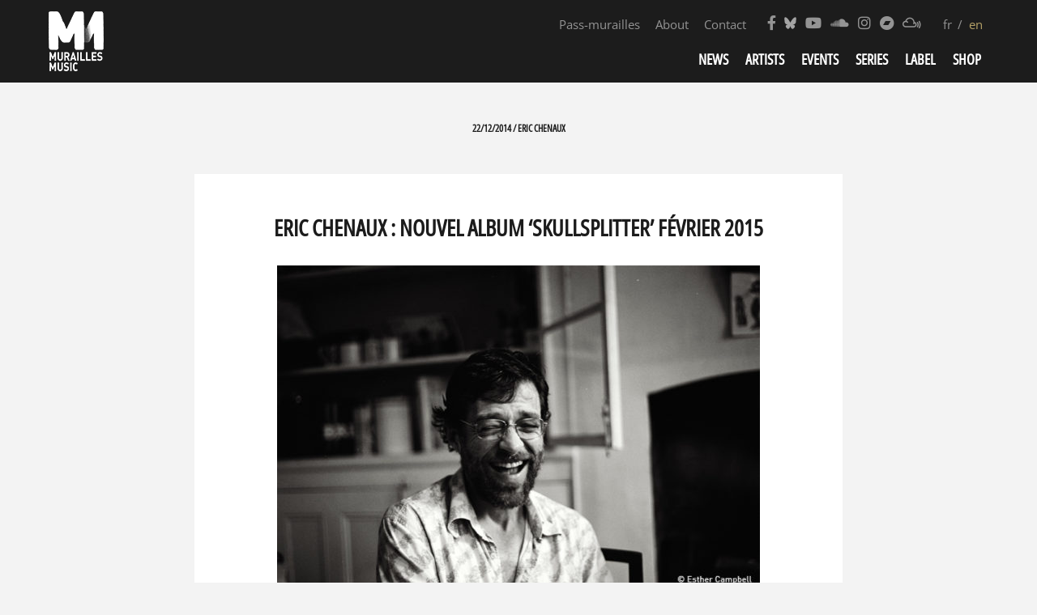

--- FILE ---
content_type: text/html; charset=UTF-8
request_url: http://www.muraillesmusic.com/en/news/skullsplitter-eric-chenaux/
body_size: 12011
content:
<!doctype html>
<html lang="en-US" class="no-js">
    <head>
    <meta charset="UTF-8">
    <title>Eric Chenaux : nouvel album &#039;Skullsplitter&#039; février 2015 - Murailles Music : Murailles Music</title>

    <link href="//www.google-analytics.com" rel="dns-prefetch">
    <link href="http://www.muraillesmusic.com/wp-content/themes/MMv3/img/icons/favicon.ico" rel="shortcut icon">
    <link href="http://www.muraillesmusic.com/wp-content/themes/MMv3/img/icons/touch.png" rel="apple-touch-icon-precomposed">

    <meta http-equiv="X-UA-Compatible" content="IE=edge,chrome=1">
    <meta name="viewport" content="width=device-width, initial-scale=1.0">
    <meta name="description" content="French independent quality music booking agency since 2004 / label since 2011">
    <link rel="preload" as="font" type="font/woff2" href="/wp-content/themes/MMv3/fonts/fontawesome-free-5.10.1-web/webfonts/fa-solid-900.woff2">
    <link rel="preload" as="font" type="font/woff2" href="/wp-content/themes/MMv3/fonts/fontawesome-free-5.10.1-web/webfonts/fa-brands-400.woff2">


    <!--
        <link href="https://fonts.googleapis.com/css?family=Open+Sans+Condensed:300,500,700|Open+Sans:400,400i,600,600i,700,700i&display=swap" rel="stylesheet">
    -->



    <!--
    <link rel="preconnect" href="https://fonts.googleapis.com">
    <link rel="preconnect" href="https://fonts.gstatic.com" crossorigin>
    <link href="https://fonts.googleapis.com/css2?family=Open+Sans:ital,wdth,wght@0,75..100,300..800;1,75..100,300..800&display=swap" rel="stylesheet">
    -->


    <link rel="stylesheet" href="http://www.muraillesmusic.com/wp-content/themes/MMv3/fonts/fontawesome-free-5.10.1-web/css/all.min.css" />
    <link rel="dns-prefetch" href="https://www.youtube.com">
    <link rel="preconnect" href="https://www.youtube.com">
    <meta name='robots' content='index, follow, max-image-preview:large, max-snippet:-1, max-video-preview:-1' />

	<!-- This site is optimized with the Yoast SEO plugin v22.5 - https://yoast.com/wordpress/plugins/seo/ -->
	<link rel="canonical" href="http://www.muraillesmusic.com/en/news/skullsplitter-eric-chenaux/" />
	<meta property="og:locale" content="en_US" />
	<meta property="og:type" content="article" />
	<meta property="og:title" content="Eric Chenaux : nouvel album &#039;Skullsplitter&#039; février 2015 - Murailles Music" />
	<meta property="og:url" content="http://www.muraillesmusic.com/en/news/skullsplitter-eric-chenaux/" />
	<meta property="og:site_name" content="Murailles Music" />
	<meta property="article:publisher" content="https://www.facebook.com/muraillesmusic/" />
	<meta property="article:modified_time" content="2014-12-22T23:21:20+00:00" />
	<meta property="og:image" content="http://www.muraillesmusic.com/wp-content/uploads/2014/11/eric-chenaux-bristol-esther-campbell-700x470.jpg" />
	<meta property="og:image:width" content="700" />
	<meta property="og:image:height" content="470" />
	<meta property="og:image:type" content="image/jpeg" />
	<script type="application/ld+json" class="yoast-schema-graph">{"@context":"https://schema.org","@graph":[{"@type":"WebPage","@id":"http://www.muraillesmusic.com/en/news/skullsplitter-eric-chenaux/","url":"http://www.muraillesmusic.com/en/news/skullsplitter-eric-chenaux/","name":"Eric Chenaux : nouvel album 'Skullsplitter' février 2015 - Murailles Music","isPartOf":{"@id":"https://www.muraillesmusic.com/en/#website"},"primaryImageOfPage":{"@id":"http://www.muraillesmusic.com/en/news/skullsplitter-eric-chenaux/#primaryimage"},"image":{"@id":"http://www.muraillesmusic.com/en/news/skullsplitter-eric-chenaux/#primaryimage"},"thumbnailUrl":"http://www.muraillesmusic.com/wp-content/uploads/2014/11/eric-chenaux-bristol-esther-campbell-700x470.jpg","datePublished":"2014-12-22T18:45:58+00:00","dateModified":"2014-12-22T23:21:20+00:00","breadcrumb":{"@id":"http://www.muraillesmusic.com/en/news/skullsplitter-eric-chenaux/#breadcrumb"},"inLanguage":"en-US","potentialAction":[{"@type":"ReadAction","target":["http://www.muraillesmusic.com/en/news/skullsplitter-eric-chenaux/"]}]},{"@type":"ImageObject","inLanguage":"en-US","@id":"http://www.muraillesmusic.com/en/news/skullsplitter-eric-chenaux/#primaryimage","url":"http://www.muraillesmusic.com/wp-content/uploads/2014/11/eric-chenaux-bristol-esther-campbell-700x470.jpg","contentUrl":"http://www.muraillesmusic.com/wp-content/uploads/2014/11/eric-chenaux-bristol-esther-campbell-700x470.jpg","width":700,"height":470},{"@type":"BreadcrumbList","@id":"http://www.muraillesmusic.com/en/news/skullsplitter-eric-chenaux/#breadcrumb","itemListElement":[{"@type":"ListItem","position":1,"name":"Accueil","item":"https://www.muraillesmusic.com/en/"},{"@type":"ListItem","position":2,"name":"Eric Chenaux : nouvel album &#8216;Skullsplitter&#8217; février 2015"}]},{"@type":"WebSite","@id":"https://www.muraillesmusic.com/en/#website","url":"https://www.muraillesmusic.com/en/","name":"Murailles Music","description":"French independent quality music booking agency since 2004 / label since 2011","publisher":{"@id":"https://www.muraillesmusic.com/en/#organization"},"potentialAction":[{"@type":"SearchAction","target":{"@type":"EntryPoint","urlTemplate":"https://www.muraillesmusic.com/en/?s={search_term_string}"},"query-input":"required name=search_term_string"}],"inLanguage":"en-US"},{"@type":"Organization","@id":"https://www.muraillesmusic.com/en/#organization","name":"MURAILLES MUSIC","url":"https://www.muraillesmusic.com/en/","logo":{"@type":"ImageObject","inLanguage":"en-US","@id":"https://www.muraillesmusic.com/en/#/schema/logo/image/","url":"https://muraillesmusic.com/wp-content/uploads/2013/11/logo-MM-2014.jpg","contentUrl":"https://muraillesmusic.com/wp-content/uploads/2013/11/logo-MM-2014.jpg","width":711,"height":711,"caption":"MURAILLES MUSIC"},"image":{"@id":"https://www.muraillesmusic.com/en/#/schema/logo/image/"},"sameAs":["https://www.facebook.com/muraillesmusic/","https://x.com/MuraillesMusic","https://www.instagram.com/murailles_music/","https://www.youtube.com/user/Murailles/feed"]}]}</script>
	<!-- / Yoast SEO plugin. -->


<script type="text/javascript">
/* <![CDATA[ */
window._wpemojiSettings = {"baseUrl":"https:\/\/s.w.org\/images\/core\/emoji\/15.0.3\/72x72\/","ext":".png","svgUrl":"https:\/\/s.w.org\/images\/core\/emoji\/15.0.3\/svg\/","svgExt":".svg","source":{"concatemoji":"http:\/\/www.muraillesmusic.com\/wp-includes\/js\/wp-emoji-release.min.js?ver=6.5.7"}};
/*! This file is auto-generated */
!function(i,n){var o,s,e;function c(e){try{var t={supportTests:e,timestamp:(new Date).valueOf()};sessionStorage.setItem(o,JSON.stringify(t))}catch(e){}}function p(e,t,n){e.clearRect(0,0,e.canvas.width,e.canvas.height),e.fillText(t,0,0);var t=new Uint32Array(e.getImageData(0,0,e.canvas.width,e.canvas.height).data),r=(e.clearRect(0,0,e.canvas.width,e.canvas.height),e.fillText(n,0,0),new Uint32Array(e.getImageData(0,0,e.canvas.width,e.canvas.height).data));return t.every(function(e,t){return e===r[t]})}function u(e,t,n){switch(t){case"flag":return n(e,"\ud83c\udff3\ufe0f\u200d\u26a7\ufe0f","\ud83c\udff3\ufe0f\u200b\u26a7\ufe0f")?!1:!n(e,"\ud83c\uddfa\ud83c\uddf3","\ud83c\uddfa\u200b\ud83c\uddf3")&&!n(e,"\ud83c\udff4\udb40\udc67\udb40\udc62\udb40\udc65\udb40\udc6e\udb40\udc67\udb40\udc7f","\ud83c\udff4\u200b\udb40\udc67\u200b\udb40\udc62\u200b\udb40\udc65\u200b\udb40\udc6e\u200b\udb40\udc67\u200b\udb40\udc7f");case"emoji":return!n(e,"\ud83d\udc26\u200d\u2b1b","\ud83d\udc26\u200b\u2b1b")}return!1}function f(e,t,n){var r="undefined"!=typeof WorkerGlobalScope&&self instanceof WorkerGlobalScope?new OffscreenCanvas(300,150):i.createElement("canvas"),a=r.getContext("2d",{willReadFrequently:!0}),o=(a.textBaseline="top",a.font="600 32px Arial",{});return e.forEach(function(e){o[e]=t(a,e,n)}),o}function t(e){var t=i.createElement("script");t.src=e,t.defer=!0,i.head.appendChild(t)}"undefined"!=typeof Promise&&(o="wpEmojiSettingsSupports",s=["flag","emoji"],n.supports={everything:!0,everythingExceptFlag:!0},e=new Promise(function(e){i.addEventListener("DOMContentLoaded",e,{once:!0})}),new Promise(function(t){var n=function(){try{var e=JSON.parse(sessionStorage.getItem(o));if("object"==typeof e&&"number"==typeof e.timestamp&&(new Date).valueOf()<e.timestamp+604800&&"object"==typeof e.supportTests)return e.supportTests}catch(e){}return null}();if(!n){if("undefined"!=typeof Worker&&"undefined"!=typeof OffscreenCanvas&&"undefined"!=typeof URL&&URL.createObjectURL&&"undefined"!=typeof Blob)try{var e="postMessage("+f.toString()+"("+[JSON.stringify(s),u.toString(),p.toString()].join(",")+"));",r=new Blob([e],{type:"text/javascript"}),a=new Worker(URL.createObjectURL(r),{name:"wpTestEmojiSupports"});return void(a.onmessage=function(e){c(n=e.data),a.terminate(),t(n)})}catch(e){}c(n=f(s,u,p))}t(n)}).then(function(e){for(var t in e)n.supports[t]=e[t],n.supports.everything=n.supports.everything&&n.supports[t],"flag"!==t&&(n.supports.everythingExceptFlag=n.supports.everythingExceptFlag&&n.supports[t]);n.supports.everythingExceptFlag=n.supports.everythingExceptFlag&&!n.supports.flag,n.DOMReady=!1,n.readyCallback=function(){n.DOMReady=!0}}).then(function(){return e}).then(function(){var e;n.supports.everything||(n.readyCallback(),(e=n.source||{}).concatemoji?t(e.concatemoji):e.wpemoji&&e.twemoji&&(t(e.twemoji),t(e.wpemoji)))}))}((window,document),window._wpemojiSettings);
/* ]]> */
</script>
<link rel='stylesheet' id='validate-engine-css-css' href='http://www.muraillesmusic.com/wp-content/plugins/wysija-newsletters/css/validationEngine.jquery.css?ver=2.13' media='all' />
<style id='wp-emoji-styles-inline-css' type='text/css'>

	img.wp-smiley, img.emoji {
		display: inline !important;
		border: none !important;
		box-shadow: none !important;
		height: 1em !important;
		width: 1em !important;
		margin: 0 0.07em !important;
		vertical-align: -0.1em !important;
		background: none !important;
		padding: 0 !important;
	}
</style>
<link rel='stylesheet' id='wp-block-library-css' href='http://www.muraillesmusic.com/wp-includes/css/dist/block-library/style.min.css?ver=6.5.7' media='all' />
<style id='classic-theme-styles-inline-css' type='text/css'>
/*! This file is auto-generated */
.wp-block-button__link{color:#fff;background-color:#32373c;border-radius:9999px;box-shadow:none;text-decoration:none;padding:calc(.667em + 2px) calc(1.333em + 2px);font-size:1.125em}.wp-block-file__button{background:#32373c;color:#fff;text-decoration:none}
</style>
<style id='global-styles-inline-css' type='text/css'>
body{--wp--preset--color--black: #000000;--wp--preset--color--cyan-bluish-gray: #abb8c3;--wp--preset--color--white: #ffffff;--wp--preset--color--pale-pink: #f78da7;--wp--preset--color--vivid-red: #cf2e2e;--wp--preset--color--luminous-vivid-orange: #ff6900;--wp--preset--color--luminous-vivid-amber: #fcb900;--wp--preset--color--light-green-cyan: #7bdcb5;--wp--preset--color--vivid-green-cyan: #00d084;--wp--preset--color--pale-cyan-blue: #8ed1fc;--wp--preset--color--vivid-cyan-blue: #0693e3;--wp--preset--color--vivid-purple: #9b51e0;--wp--preset--gradient--vivid-cyan-blue-to-vivid-purple: linear-gradient(135deg,rgba(6,147,227,1) 0%,rgb(155,81,224) 100%);--wp--preset--gradient--light-green-cyan-to-vivid-green-cyan: linear-gradient(135deg,rgb(122,220,180) 0%,rgb(0,208,130) 100%);--wp--preset--gradient--luminous-vivid-amber-to-luminous-vivid-orange: linear-gradient(135deg,rgba(252,185,0,1) 0%,rgba(255,105,0,1) 100%);--wp--preset--gradient--luminous-vivid-orange-to-vivid-red: linear-gradient(135deg,rgba(255,105,0,1) 0%,rgb(207,46,46) 100%);--wp--preset--gradient--very-light-gray-to-cyan-bluish-gray: linear-gradient(135deg,rgb(238,238,238) 0%,rgb(169,184,195) 100%);--wp--preset--gradient--cool-to-warm-spectrum: linear-gradient(135deg,rgb(74,234,220) 0%,rgb(151,120,209) 20%,rgb(207,42,186) 40%,rgb(238,44,130) 60%,rgb(251,105,98) 80%,rgb(254,248,76) 100%);--wp--preset--gradient--blush-light-purple: linear-gradient(135deg,rgb(255,206,236) 0%,rgb(152,150,240) 100%);--wp--preset--gradient--blush-bordeaux: linear-gradient(135deg,rgb(254,205,165) 0%,rgb(254,45,45) 50%,rgb(107,0,62) 100%);--wp--preset--gradient--luminous-dusk: linear-gradient(135deg,rgb(255,203,112) 0%,rgb(199,81,192) 50%,rgb(65,88,208) 100%);--wp--preset--gradient--pale-ocean: linear-gradient(135deg,rgb(255,245,203) 0%,rgb(182,227,212) 50%,rgb(51,167,181) 100%);--wp--preset--gradient--electric-grass: linear-gradient(135deg,rgb(202,248,128) 0%,rgb(113,206,126) 100%);--wp--preset--gradient--midnight: linear-gradient(135deg,rgb(2,3,129) 0%,rgb(40,116,252) 100%);--wp--preset--font-size--small: 13px;--wp--preset--font-size--medium: 20px;--wp--preset--font-size--large: 36px;--wp--preset--font-size--x-large: 42px;--wp--preset--spacing--20: 0.44rem;--wp--preset--spacing--30: 0.67rem;--wp--preset--spacing--40: 1rem;--wp--preset--spacing--50: 1.5rem;--wp--preset--spacing--60: 2.25rem;--wp--preset--spacing--70: 3.38rem;--wp--preset--spacing--80: 5.06rem;--wp--preset--shadow--natural: 6px 6px 9px rgba(0, 0, 0, 0.2);--wp--preset--shadow--deep: 12px 12px 50px rgba(0, 0, 0, 0.4);--wp--preset--shadow--sharp: 6px 6px 0px rgba(0, 0, 0, 0.2);--wp--preset--shadow--outlined: 6px 6px 0px -3px rgba(255, 255, 255, 1), 6px 6px rgba(0, 0, 0, 1);--wp--preset--shadow--crisp: 6px 6px 0px rgba(0, 0, 0, 1);}:where(.is-layout-flex){gap: 0.5em;}:where(.is-layout-grid){gap: 0.5em;}body .is-layout-flex{display: flex;}body .is-layout-flex{flex-wrap: wrap;align-items: center;}body .is-layout-flex > *{margin: 0;}body .is-layout-grid{display: grid;}body .is-layout-grid > *{margin: 0;}:where(.wp-block-columns.is-layout-flex){gap: 2em;}:where(.wp-block-columns.is-layout-grid){gap: 2em;}:where(.wp-block-post-template.is-layout-flex){gap: 1.25em;}:where(.wp-block-post-template.is-layout-grid){gap: 1.25em;}.has-black-color{color: var(--wp--preset--color--black) !important;}.has-cyan-bluish-gray-color{color: var(--wp--preset--color--cyan-bluish-gray) !important;}.has-white-color{color: var(--wp--preset--color--white) !important;}.has-pale-pink-color{color: var(--wp--preset--color--pale-pink) !important;}.has-vivid-red-color{color: var(--wp--preset--color--vivid-red) !important;}.has-luminous-vivid-orange-color{color: var(--wp--preset--color--luminous-vivid-orange) !important;}.has-luminous-vivid-amber-color{color: var(--wp--preset--color--luminous-vivid-amber) !important;}.has-light-green-cyan-color{color: var(--wp--preset--color--light-green-cyan) !important;}.has-vivid-green-cyan-color{color: var(--wp--preset--color--vivid-green-cyan) !important;}.has-pale-cyan-blue-color{color: var(--wp--preset--color--pale-cyan-blue) !important;}.has-vivid-cyan-blue-color{color: var(--wp--preset--color--vivid-cyan-blue) !important;}.has-vivid-purple-color{color: var(--wp--preset--color--vivid-purple) !important;}.has-black-background-color{background-color: var(--wp--preset--color--black) !important;}.has-cyan-bluish-gray-background-color{background-color: var(--wp--preset--color--cyan-bluish-gray) !important;}.has-white-background-color{background-color: var(--wp--preset--color--white) !important;}.has-pale-pink-background-color{background-color: var(--wp--preset--color--pale-pink) !important;}.has-vivid-red-background-color{background-color: var(--wp--preset--color--vivid-red) !important;}.has-luminous-vivid-orange-background-color{background-color: var(--wp--preset--color--luminous-vivid-orange) !important;}.has-luminous-vivid-amber-background-color{background-color: var(--wp--preset--color--luminous-vivid-amber) !important;}.has-light-green-cyan-background-color{background-color: var(--wp--preset--color--light-green-cyan) !important;}.has-vivid-green-cyan-background-color{background-color: var(--wp--preset--color--vivid-green-cyan) !important;}.has-pale-cyan-blue-background-color{background-color: var(--wp--preset--color--pale-cyan-blue) !important;}.has-vivid-cyan-blue-background-color{background-color: var(--wp--preset--color--vivid-cyan-blue) !important;}.has-vivid-purple-background-color{background-color: var(--wp--preset--color--vivid-purple) !important;}.has-black-border-color{border-color: var(--wp--preset--color--black) !important;}.has-cyan-bluish-gray-border-color{border-color: var(--wp--preset--color--cyan-bluish-gray) !important;}.has-white-border-color{border-color: var(--wp--preset--color--white) !important;}.has-pale-pink-border-color{border-color: var(--wp--preset--color--pale-pink) !important;}.has-vivid-red-border-color{border-color: var(--wp--preset--color--vivid-red) !important;}.has-luminous-vivid-orange-border-color{border-color: var(--wp--preset--color--luminous-vivid-orange) !important;}.has-luminous-vivid-amber-border-color{border-color: var(--wp--preset--color--luminous-vivid-amber) !important;}.has-light-green-cyan-border-color{border-color: var(--wp--preset--color--light-green-cyan) !important;}.has-vivid-green-cyan-border-color{border-color: var(--wp--preset--color--vivid-green-cyan) !important;}.has-pale-cyan-blue-border-color{border-color: var(--wp--preset--color--pale-cyan-blue) !important;}.has-vivid-cyan-blue-border-color{border-color: var(--wp--preset--color--vivid-cyan-blue) !important;}.has-vivid-purple-border-color{border-color: var(--wp--preset--color--vivid-purple) !important;}.has-vivid-cyan-blue-to-vivid-purple-gradient-background{background: var(--wp--preset--gradient--vivid-cyan-blue-to-vivid-purple) !important;}.has-light-green-cyan-to-vivid-green-cyan-gradient-background{background: var(--wp--preset--gradient--light-green-cyan-to-vivid-green-cyan) !important;}.has-luminous-vivid-amber-to-luminous-vivid-orange-gradient-background{background: var(--wp--preset--gradient--luminous-vivid-amber-to-luminous-vivid-orange) !important;}.has-luminous-vivid-orange-to-vivid-red-gradient-background{background: var(--wp--preset--gradient--luminous-vivid-orange-to-vivid-red) !important;}.has-very-light-gray-to-cyan-bluish-gray-gradient-background{background: var(--wp--preset--gradient--very-light-gray-to-cyan-bluish-gray) !important;}.has-cool-to-warm-spectrum-gradient-background{background: var(--wp--preset--gradient--cool-to-warm-spectrum) !important;}.has-blush-light-purple-gradient-background{background: var(--wp--preset--gradient--blush-light-purple) !important;}.has-blush-bordeaux-gradient-background{background: var(--wp--preset--gradient--blush-bordeaux) !important;}.has-luminous-dusk-gradient-background{background: var(--wp--preset--gradient--luminous-dusk) !important;}.has-pale-ocean-gradient-background{background: var(--wp--preset--gradient--pale-ocean) !important;}.has-electric-grass-gradient-background{background: var(--wp--preset--gradient--electric-grass) !important;}.has-midnight-gradient-background{background: var(--wp--preset--gradient--midnight) !important;}.has-small-font-size{font-size: var(--wp--preset--font-size--small) !important;}.has-medium-font-size{font-size: var(--wp--preset--font-size--medium) !important;}.has-large-font-size{font-size: var(--wp--preset--font-size--large) !important;}.has-x-large-font-size{font-size: var(--wp--preset--font-size--x-large) !important;}
.wp-block-navigation a:where(:not(.wp-element-button)){color: inherit;}
:where(.wp-block-post-template.is-layout-flex){gap: 1.25em;}:where(.wp-block-post-template.is-layout-grid){gap: 1.25em;}
:where(.wp-block-columns.is-layout-flex){gap: 2em;}:where(.wp-block-columns.is-layout-grid){gap: 2em;}
.wp-block-pullquote{font-size: 1.5em;line-height: 1.6;}
</style>
<link rel='stylesheet' id='normalize-css' href='http://www.muraillesmusic.com/wp-content/themes/MMv3/normalize.css?ver=1.0' media='all' />
<link rel='stylesheet' id='html5blank-css' href='http://www.muraillesmusic.com/wp-content/themes/MMv3/style.css?ver=1.0' media='all' />
<link rel='stylesheet' id='wp-members-css' href='http://www.muraillesmusic.com/wp-content/plugins/wp-members/assets/css/forms/generic-no-float.min.css?ver=3.4.9.3' media='all' />
<link rel='stylesheet' id='wpglobus-css' href='http://www.muraillesmusic.com/wp-content/plugins/wpglobus/includes/css/wpglobus.css?ver=2.12.2' media='all' />
<script type="text/javascript" src="http://www.muraillesmusic.com/wp-content/themes/MMv3/js/lib/conditionizr-4.3.0.min.js?ver=4.3.0" id="conditionizr-js"></script>
<script type="text/javascript" src="http://www.muraillesmusic.com/wp-content/themes/MMv3/js/lib/modernizr-2.7.1.min.js?ver=2.7.1" id="modernizr-js"></script>
<script type="text/javascript" src="http://www.muraillesmusic.com/wp-includes/js/jquery/jquery.min.js?ver=3.7.1" id="jquery-core-js"></script>
<script type="text/javascript" src="http://www.muraillesmusic.com/wp-includes/js/jquery/jquery-migrate.min.js?ver=3.4.1" id="jquery-migrate-js"></script>
<script type="text/javascript" id="html5blankscripts-js-extra">
/* <![CDATA[ */
var mm_js = {"themeurl":"http:\/\/www.muraillesmusic.com\/wp-content\/themes\/MMv3","ajaxurl":"https:\/\/www.muraillesmusic.com\/wp-admin\/admin-ajax.php","siteurl":"http:\/\/www.muraillesmusic.com"};
/* ]]> */
</script>
<script type="text/javascript" src="http://www.muraillesmusic.com/wp-content/themes/MMv3/js/scripts.js?ver=1.0.0" id="html5blankscripts-js"></script>
<script type="text/javascript" src="http://www.muraillesmusic.com/wp-content/plugins/wp-hide-post/public/js/wp-hide-post-public.js?ver=2.0.10" id="wp-hide-post-js"></script>
<script type="text/javascript" id="utils-js-extra">
/* <![CDATA[ */
var userSettings = {"url":"\/","uid":"0","time":"1770035073","secure":""};
/* ]]> */
</script>
<script type="text/javascript" src="http://www.muraillesmusic.com/wp-includes/js/utils.min.js?ver=6.5.7" id="utils-js"></script>
<link rel="https://api.w.org/" href="https://www.muraillesmusic.com/en/wp-json/" /><link rel="alternate" type="application/json+oembed" href="https://www.muraillesmusic.com/en/wp-json/oembed/1.0/embed?url=https%3A%2F%2Fwww.muraillesmusic.com%2Fen%2Fnews%2Fskullsplitter-eric-chenaux%2F" />
<link rel="alternate" type="text/xml+oembed" href="https://www.muraillesmusic.com/en/wp-json/oembed/1.0/embed?url=https%3A%2F%2Fwww.muraillesmusic.com%2Fen%2Fnews%2Fskullsplitter-eric-chenaux%2F&#038;format=xml" />
<meta name="cdp-version" content="1.5.0" />
<!-- Meta Pixel Code -->
<script type='text/javascript'>
!function(f,b,e,v,n,t,s){if(f.fbq)return;n=f.fbq=function(){n.callMethod?
n.callMethod.apply(n,arguments):n.queue.push(arguments)};if(!f._fbq)f._fbq=n;
n.push=n;n.loaded=!0;n.version='2.0';n.queue=[];t=b.createElement(e);t.async=!0;
t.src=v;s=b.getElementsByTagName(e)[0];s.parentNode.insertBefore(t,s)}(window,
document,'script','https://connect.facebook.net/en_US/fbevents.js?v=next');
</script>
<!-- End Meta Pixel Code -->

      <script type='text/javascript'>
        var url = window.location.origin + '?ob=open-bridge';
        fbq('set', 'openbridge', '317940012489241', url);
      </script>
    <script type='text/javascript'>fbq('init', '317940012489241', {}, {
    "agent": "wordpress-6.5.7-3.0.16"
})</script><script type='text/javascript'>
    fbq('track', 'PageView', []);
  </script>
<!-- Meta Pixel Code -->
<noscript>
<img height="1" width="1" style="display:none" alt="fbpx"
src="https://www.facebook.com/tr?id=317940012489241&ev=PageView&noscript=1" />
</noscript>
<!-- End Meta Pixel Code -->
			<style media="screen">
				.wpglobus_flag_fr{background-image:url(http://www.muraillesmusic.com/wp-content/plugins/wpglobus/flags/fr.png)}
.wpglobus_flag_en{background-image:url(http://www.muraillesmusic.com/wp-content/plugins/wpglobus/flags/us.png)}
			</style>
			<link rel="alternate" hreflang="fr-FR" href="http://www.muraillesmusic.com/news/skullsplitter-eric-chenaux/" /><link rel="alternate" hreflang="en-US" href="http://www.muraillesmusic.com/en/news/skullsplitter-eric-chenaux/" />    <script>
        // conditionizr.com
        // configure environment tests
        conditionizr.config({
            assets: 'http://www.muraillesmusic.com/wp-content/themes/MMv3',
            tests: {}
        });
    </script>
    </head>
	<body class="news-template-default single single-news postid-3703 wp-embed-responsive skullsplitter-eric-chenaux">
                <!-- header -->
                <header class="header clear" role="banner">
                    <div class="wrapper"itemscope itemtype="http://schema.org/Organization">
                                <!-- logo -->
                                <div class="logo" >
                                        <a href="https://www.muraillesmusic.com/en" itemprop="url">
                                            <meta itemprop="name" content="Murailles Music" />
                                            <meta itemprop="email" content="muraillesmusic@gmail.com" />
                                                <!-- svg logo - toddmotto.com/mastering-svg-use-for-a-retina-web-fallbacks-with-png-script -->
                                                <img itemprop="logo" src="http://www.muraillesmusic.com/wp-content/themes/MMv3/img/lg_mm2_white.png" alt="Murailles Music" class="logo-img">
                                        </a>
                                </div>
                                <!-- /logo -->
                                <!-- navs desktop -->
                                <div id="navs" class="not_mobile">
                                <nav class="nav_langs" role="navigation">
                                <ul class="wpglobus-selector-box"><li ><a href="http://www.muraillesmusic.com/news/skullsplitter-eric-chenaux/">fr</a></li><li class="wpglobus-current-language"><a >en</a></li></ul>                                                                </nav>                                    
                                <!-- nav social -->
                                <nav class="nav_social" role="navigation">
                                    <ul>
                                        <li><a target="_blank" itemprop="sameAs" href="https://www.facebook.com/pages/Murailles-Music/176850849020830?fref=ts"><i class="fab fa-facebook-f"></i></a></li>
                                        <li><a target="_blank" itemprop="sameAs" href="https://bsky.app/profile/muraillesmusic.bsky.social"><i class="fab fa-bluesky"></i></a></li>
                                        <li><a target="_blank" itemprop="sameAs" href="https://www.youtube.com/user/Murailles/feed"><i class="fab fa-youtube"></i></a></li>
                                        <li><a target="_blank" itemprop="sameAs" href="https://soundcloud.com/murailles-music"><i class="fab fa-soundcloud"></i></a></li>
                                        <li><a target="_blank" itemprop="sameAs" href="https://www.instagram.com/murailles_music/"><i class="fab fa-instagram"></i></a></li>
                                        <li><a target="_blank" itemprop="sameAs" href="https://muraillesmusic.bandcamp.com/music"><i class="fab fa-bandcamp"></i></a></li>
                                        <li><a target="_blank" itemprop="sameAs" href="https://www.mixcloud.com/MuraillesMusic/"><i class="fab fa-mixcloud"></i></a></li>
                                    </ul>
                                </nav>
                                <!-- /nav social -->
                                <nav class="nav_contact" role="navigation">
                                <ul id="menu-contact-about" class="menu"><li id="menu-item-23345" class="menu-item menu-item-type-post_type menu-item-object-page menu-item-23345"><a href="https://www.muraillesmusic.com/en/pass-murailles/">Pass-murailles</a></li>
<li id="menu-item-10628" class="menu-item menu-item-type-post_type menu-item-object-page menu-item-10628"><a href="https://www.muraillesmusic.com/en/about/">About</a></li>
<li id="menu-item-10627" class="menu-item menu-item-type-post_type menu-item-object-page menu-item-10627"><a href="https://www.muraillesmusic.com/en/contact/">Contact</a></li>
</ul>                                </nav>

                                <div class="clear"></div>
                                <!-- nav -->
                                <nav class="nav" role="navigation">
                                        <ul><li id="menu-item-9" class="slideTo menu-item menu-item-type-post_type menu-item-object-page menu-item-9"><a href="https://www.muraillesmusic.com/en/news/">News</a></li>
<li id="menu-item-10625" class="menu-item menu-item-type-post_type menu-item-object-page menu-item-10625"><a href="https://www.muraillesmusic.com/en/artists/">Artists</a></li>
<li id="menu-item-169" class="menu-item menu-item-type-post_type menu-item-object-page menu-item-169"><a href="https://www.muraillesmusic.com/en/events/">Events</a></li>
<li id="menu-item-23342" class="menu-item menu-item-type-custom menu-item-object-custom menu-item-has-children menu-item-23342"><a href="#">Series</a>
<ul class="sub-menu">
	<li id="menu-item-23344" class="menu-item menu-item-type-custom menu-item-object-custom menu-item-23344"><a href="/news/projet-confinuum/">&#8216;Confinuum&#8217;</a></li>
	<li id="menu-item-23343" class="menu-item menu-item-type-post_type menu-item-object-page menu-item-23343"><a href="https://www.muraillesmusic.com/en/echos/">&#8216;Echos&#8217;</a></li>
	<li id="menu-item-26626" class="menu-item menu-item-type-custom menu-item-object-custom menu-item-26626"><a href="https://www.muraillesmusic.com/en/news/loreille-tendue-nouvelle-serie-podcast/">‘L’oreille tendue’</a></li>
</ul>
</li>
<li id="menu-item-19" class="slideTo menu-item menu-item-type-post_type menu-item-object-page menu-item-19"><a href="https://www.muraillesmusic.com/en/label/">Label</a></li>
<li id="menu-item-889" class="menu-item menu-item-type-custom menu-item-object-custom menu-item-889"><a target="_blank" rel="noopener" href="http://muraillesmusic.bigcartel.com/">Shop</a></li>
</ul>                                </nav>
                                <!-- /nav -->
                                </div>
                                <!-- /navs desktop -->
                                <!-- navs mobile -->
                                <div id="navs_mobile" class="mobile">                                
                                <i class="fas fa-bars" id="burger"></i>
                                <div id="panel_mobile">
                                <nav class="nav" role="navigation">
                                    <ul><li class="slideTo menu-item menu-item-type-post_type menu-item-object-page menu-item-9"><a href="https://www.muraillesmusic.com/en/news/">News</a></li>
<li class="menu-item menu-item-type-post_type menu-item-object-page menu-item-10625"><a href="https://www.muraillesmusic.com/en/artists/">Artists</a></li>
<li class="menu-item menu-item-type-post_type menu-item-object-page menu-item-169"><a href="https://www.muraillesmusic.com/en/events/">Events</a></li>
<li class="menu-item menu-item-type-custom menu-item-object-custom menu-item-has-children menu-item-23342"><a href="#">Series</a>
<ul class="sub-menu">
	<li class="menu-item menu-item-type-custom menu-item-object-custom menu-item-23344"><a href="/news/projet-confinuum/">&#8216;Confinuum&#8217;</a></li>
	<li class="menu-item menu-item-type-post_type menu-item-object-page menu-item-23343"><a href="https://www.muraillesmusic.com/en/echos/">&#8216;Echos&#8217;</a></li>
	<li class="menu-item menu-item-type-custom menu-item-object-custom menu-item-26626"><a href="https://www.muraillesmusic.com/en/news/loreille-tendue-nouvelle-serie-podcast/">‘L’oreille tendue’</a></li>
</ul>
</li>
<li class="slideTo menu-item menu-item-type-post_type menu-item-object-page menu-item-19"><a href="https://www.muraillesmusic.com/en/label/">Label</a></li>
<li class="menu-item menu-item-type-custom menu-item-object-custom menu-item-889"><a target="_blank" rel="noopener" href="http://muraillesmusic.bigcartel.com/">Shop</a></li>
</ul>                                </nav>
                                <nav class="nav_contact" role="navigation">
                                <ul id="menu-contact-about-1" class="menu"><li class="menu-item menu-item-type-post_type menu-item-object-page menu-item-23345"><a href="https://www.muraillesmusic.com/en/pass-murailles/">Pass-murailles</a></li>
<li class="menu-item menu-item-type-post_type menu-item-object-page menu-item-10628"><a href="https://www.muraillesmusic.com/en/about/">About</a></li>
<li class="menu-item menu-item-type-post_type menu-item-object-page menu-item-10627"><a href="https://www.muraillesmusic.com/en/contact/">Contact</a></li>
</ul>                                </nav>
                                <nav class="nav_langs" role="navigation">
                                <ul class="wpglobus-selector-box"><li ><a href="http://www.muraillesmusic.com/news/skullsplitter-eric-chenaux/">fr</a></li><li class="wpglobus-current-language"><a >en</a></li></ul>                                                                </nav>
                                <!-- nav social -->
                                <nav class="nav_social" role="navigation">
                                    <ul>
                                        <li><a target="_blank" href="https://www.facebook.com/pages/Murailles-Music/176850849020830?fref=ts"><i class="fab fa-facebook-f"></i></a></li>
                                        <li><a target="_blank" href="https://twitter.com/MuraillesMusic"><i class="fab fa-twitter"></i></a></li>
                                        <li><a target="_blank" href="https://www.youtube.com/user/Murailles/feed"><i class="fab fa-youtube"></i></a></li>
                                        <li><a target="_blank" href="https://soundcloud.com/murailles-music"><i class="fab fa-soundcloud"></i></a></li>
                                        <li><a target="_blank" href="https://www.instagram.com/murailles_music/"><i class="fab fa-instagram"></i></a></li>
                                        <li><a target="_blank" href="http://muraillesmusic.bandcamp.com"><i class="fab fa-bandcamp"></i></a></li>
                                        <li><a target="_blank" href="https://www.mixcloud.com/MuraillesMusic/"><i class="fab fa-mixcloud"></i></a></li>
                                    </ul>
                                </nav>
                                <!-- /nav social -->                                    
                                </div>
                                </div>
                                <!-- /navs mobile -->
                    </div>
                </header>
                <!-- /header -->
		<!-- wrapper -->
		<div class="wrapper">


<link rel="stylesheet" href="http://www.muraillesmusic.com/wp-content/themes/MMv3/js/OwlCarousel2-2.3.4/dist/assets/owl.carousel.min.css">
<link rel="stylesheet" href="http://www.muraillesmusic.com/wp-content/themes/MMv3/js/OwlCarousel2-2.3.4/dist/assets/owl.theme.default.min.css">
<script src="http://www.muraillesmusic.com/wp-content/themes/MMv3/js/OwlCarousel2-2.3.4/dist/owl.carousel.min.js"></script>
<div class="wrap">
    <main role="main">
		<!-- section -->
		<section id="news">
		
			<!-- article -->
			<article id="post-3703" class="post-3703 news type-news status-publish has-post-thumbnail hentry">
                            <div class="article_header">
                                                        <h3>
                            22/12/2014 / Eric Chenaux                            </h3>
                            </div>
                            <div class="article_content">
                                <h1 class="titr_news">Eric Chenaux : nouvel album &#8216;Skullsplitter&#8217; février 2015</h1>                                
                                <div class="banner"><img src="http://www.muraillesmusic.com/wp-content/uploads/2014/11/eric-chenaux-bristol-esther-campbell-700x470-596x400.jpg" class="attachment-banner_news size-banner_news wp-post-image" alt="" decoding="async" fetchpriority="high" srcset="http://www.muraillesmusic.com/wp-content/uploads/2014/11/eric-chenaux-bristol-esther-campbell-700x470-596x400.jpg 596w, http://www.muraillesmusic.com/wp-content/uploads/2014/11/eric-chenaux-bristol-esther-campbell-700x470-250x168.jpg 250w, http://www.muraillesmusic.com/wp-content/uploads/2014/11/eric-chenaux-bristol-esther-campbell-700x470.jpg 700w, http://www.muraillesmusic.com/wp-content/uploads/2014/11/eric-chenaux-bristol-esther-campbell-700x470-600x403.jpg 600w, http://www.muraillesmusic.com/wp-content/uploads/2014/11/eric-chenaux-bristol-esther-campbell-700x470-120x81.jpg 120w, http://www.muraillesmusic.com/wp-content/uploads/2014/11/eric-chenaux-bristol-esther-campbell-700x470-300x201.jpg 300w" sizes="(max-width: 596px) 100vw, 596px" /></div>                                <div class="detail_content">
                                <div class="share"> SHARE : 
                                    <a href="https://twitter.com/share?url=https://www.muraillesmusic.com/en/news/skullsplitter-eric-chenaux/&via=MuraillesMusic&text=Eric Chenaux : nouvel album &#8216;Skullsplitter&#8217; février 2015"
                                        onclick="javascript:window.open(this.href, '', 'menubar=no,toolbar=no,resizable=yes,scrollbars=yes,height=300,width=600');return false;"
                                        target="_blank" title="Share on Twitter" style="opacity:0.25;"><i class="fab fa-x-twitter"></i>
                                    </a>
                                    <a href="https://www.facebook.com/sharer/sharer.php?u=https://www.muraillesmusic.com/en/news/skullsplitter-eric-chenaux/&t=Eric Chenaux : nouvel album &#8216;Skullsplitter&#8217; février 2015"
                                    onclick="javascript:window.open(this.href, '', 'menubar=no,toolbar=no,resizable=yes,scrollbars=yes,height=300,width=600');return false;"
                                    target="_blank" title="Share on Facebook"><i class="fab fa-facebook-f"></i>
                                    </a>
                                </div>
                                <div class="clear"></div>
                                <div class="content">
                                <p>Le nouvel album d&#8217;<b>Eric Chenaux </b>intitulé<i><b> &#8216;Skullsplitter&#8217;</b></i>, peut-être son meilleur, sortira le <b>16 février </b>prochain sur le label <a href="http://cstrecords.com/cst112/" target="_blank"><b>Constellation</b>.</a> <b>Norberto Lobo</b> (l&#8217;ami guitariste portugais) l&#8217;a décrit comme du &#8220;r&#8217;n&#8217;b de saturne&#8221;, ce qui est assez pertinent. <b>Eric Chenaux </b>est une grande chanteuse de jazz, un grand guitariste <b>monkien</b> (oui), un descendant médiévalisant d&#8217;<b>Arthur Russell</b> ET de <b>Hoagy Carmichael</b>. Sa lenteur hirsute (!), son indolence véritablement psychédélique, et sa grande douceur étrange nous rendent maboules. C&#8217;est dit. Produit avec le grand prince <b>Radwan Ghazi Moumneh</b> (<b>Matana Roberts</b>, <b>Suuns</b>, <b>Ought,</b> <b>Arlt</b>).</p>
<p><iframe src="https://w.soundcloud.com/player/?url=https%3A//api.soundcloud.com/tracks/179468359&amp;auto_play=false&amp;hide_related=false&amp;show_comments=true&amp;show_user=true&amp;show_reposts=false&amp;visual=true" height="450" width="100%" frameborder="no" scrolling="no"></iframe></p>
<p>ff</p>
<p><a title="Page artiste Eric Chenaux" href="http://muraillesmusic.com/artistes/eric-chenaux/" target="_blank">PAGE ARTISTE</a></p>
                                </div>
                                                                                                <hr class="striped"/>
                                <div class="links"> 
                                    <strong class="doree">LINKS :</strong> <ul class="social_links"><li><a href="https://cstrecords.com/pages/eric-chenaux"  target="_blank" title="Label"><i class="fas fa-compact-disc"></i></a></li><li><a href="http://www.ericchenaux.com/"  target="_blank" title="website"><i class="fas fa-link"></i></a></li><li><a href="https://ericchenaux.bandcamp.com/"  target="_blank" title="bandcamp"><i class="fab fa-bandcamp"></i></a></li><li><a href="https://www.facebook.com/pages/Eric-Chenaux/155636574621601"  target="_blank" title="facebook"><i class="fab fa-facebook-f"></i></a></li><li><a href="https://www.instagram.com/eric_chenaux/"  target="_blank" title="instagram"><i class="fab fa-instagram"></i></a></li><li><a href="https://soundcloud.com/ericchenaux"  target="_blank" title="soundcloud"><i class="fab fa-soundcloud"></i></a></li></ul>                                </div>
                                                                <hr class="striped"/>
                                                                                                <div id="events">
                                <ul class="owl-carousel"><!----><li itemscope itemtype="http://schema.org/Event"><meta itemprop="name" content="Oxford (UK) / Common Ground (orga. Divine Schism) / Eric Chenaux" /><span class="event"><span class="event_date" itemprop="startDate" content="2026-04-29"><span class="event_day">29</span><br/><span class="event_mounth">Apr.</span><br/><span class="event_year">2026</span></span><span class="event_desc" itemprop="performer" itemscope="" itemtype="http://schema.org/MusicGroup"><h4 itemprop="name">Eric Chenaux</h4><b>Oxford (UK)</b><br />Common Ground (orga. Divine&hellip;</span></span><span class="event_btn"><a href="https://www.commongroundoxford.com/upcoming-events" target="_blank" class=""><i class="fas fa-plus"></i></a> <a href="https://wegottickets.com/event/691086" target="_blank" class=""><i class="fas fa-ticket-alt"></i></a> <a href="https://www.google.com/maps/search/?api=1&query=Common Ground (orga. Divine Schism) , , Oxford (UK), Grande-Bretagne" target="_blank" class=""><i class="fas fa-map-marker-alt"></i></a></span><meta itemprop="endDate" content="2026-04-29" /><meta itemprop="eventStatus" content="http://schema.org/EventScheduled" /><meta itemprop="description" content="Eric Chenaux Oxford (UK) Common Ground (orga. Divine Schism)" /><span itemprop="organizer" itemscope itemtype="http://schema.org/Organization"><meta itemprop="name" content="Murailles Music" /><meta itemprop="url" content="https://www.muraillesmusic.com/en" /></span><meta itemprop="image" content="http://www.muraillesmusic.com/wp-content/uploads/2024/03/Eric-©-Sylvestre-Nonique-Desvergnes-17-400x228.jpg" /><meta itemprop="image" content="http://www.muraillesmusic.com/wp-content/uploads/2024/03/Eric-©-Sylvestre-Nonique-Desvergnes-25-400x228.jpg" /><meta itemprop="image" content="http://www.muraillesmusic.com/wp-content/uploads/2024/10/©-Sidi-Naim-400x228.jpg" /><meta itemprop="image" content="http://www.muraillesmusic.com/wp-content/uploads/2022/01/Say-Laura-©-Sylvestre-Nonique-Desvergnes-27-400x228.jpeg" /><meta itemprop="image" content="http://www.muraillesmusic.com/wp-content/uploads/2022/01/Say-Laura-©-Sylvestre-Nonique-Desvergnes-19-400x228.jpeg" /><meta itemprop="image" content="http://www.muraillesmusic.com/wp-content/uploads/2022/01/Say-Laura-©-Sylvestre-Nonique-Desvergnes-15-400x228.jpeg" /><meta itemprop="image" content="http://www.muraillesmusic.com/wp-content/uploads/2022/01/Say-Laura-©-Sylvestre-Nonique-Desvergnes-8-400x228.jpeg" /><meta itemprop="image" content="http://www.muraillesmusic.com/wp-content/uploads/2017/11/ERIC-CHENAUX-©-JB-Deucher-2017-1-400x228.jpg" /><meta itemprop="image" content="http://www.muraillesmusic.com/wp-content/uploads/2017/11/ERIC-CHENAUX-©-JB-Deucher-2017-2-400x228.jpg" /><meta itemprop="image" content="http://www.muraillesmusic.com/wp-content/uploads/2017/11/ERCI-CHENAUX-©-Esther-May-Campbell-2017-3-400x228.jpg" /><meta itemprop="image" content="http://www.muraillesmusic.com/wp-content/uploads/2018/07/eric-jy-400x228.jpg" /><div class="event-venue" itemprop="location" itemscope itemtype="http://schema.org/Place"><meta itemprop="name" content="Common Ground (orga. Divine Schism)" /><div itemprop="address" itemscope itemtype="http://schema.org/PostalAddress"><meta itemprop="addressLocality" content="Oxford (UK)" /><meta itemprop="addressCountry" content="Grande-Bretagne" /></div></div></li><!----><li itemscope itemtype="http://schema.org/Event"><meta itemprop="name" content="Manchester (UK) / Skribble presents, St Margaret’s church / Eric Chenaux" /><span class="event"><span class="event_date" itemprop="startDate" content="2026-05-01"><span class="event_day">01</span><br/><span class="event_mounth">May</span><br/><span class="event_year">2026</span></span><span class="event_desc" itemprop="performer" itemscope="" itemtype="http://schema.org/MusicGroup"><h4 itemprop="name">Eric Chenaux</h4><b>Manchester (UK)</b><br />Skribble presents, St Margaret’s&hellip;</span></span><span class="event_btn"><a href="https://fr.ra.co/events/2354108" target="_blank" class=""><i class="fas fa-plus"></i></a> <a href="https://fr.ra.co/events/2354108" target="_blank" class=""><i class="fas fa-ticket-alt"></i></a> <a href="https://www.google.com/maps/search/?api=1&query=Skribble presents, St Margaret’s church , , Manchester (UK), Grande-Bretagne" target="_blank" class=""><i class="fas fa-map-marker-alt"></i></a></span><meta itemprop="endDate" content="2026-05-01" /><meta itemprop="eventStatus" content="http://schema.org/EventScheduled" /><meta itemprop="description" content="Eric Chenaux Manchester (UK) Skribble presents, St Margaret’s church" /><span itemprop="organizer" itemscope itemtype="http://schema.org/Organization"><meta itemprop="name" content="Murailles Music" /><meta itemprop="url" content="https://www.muraillesmusic.com/en" /></span><meta itemprop="image" content="http://www.muraillesmusic.com/wp-content/uploads/2024/03/Eric-©-Sylvestre-Nonique-Desvergnes-17-400x228.jpg" /><meta itemprop="image" content="http://www.muraillesmusic.com/wp-content/uploads/2024/03/Eric-©-Sylvestre-Nonique-Desvergnes-25-400x228.jpg" /><meta itemprop="image" content="http://www.muraillesmusic.com/wp-content/uploads/2024/10/©-Sidi-Naim-400x228.jpg" /><meta itemprop="image" content="http://www.muraillesmusic.com/wp-content/uploads/2022/01/Say-Laura-©-Sylvestre-Nonique-Desvergnes-27-400x228.jpeg" /><meta itemprop="image" content="http://www.muraillesmusic.com/wp-content/uploads/2022/01/Say-Laura-©-Sylvestre-Nonique-Desvergnes-19-400x228.jpeg" /><meta itemprop="image" content="http://www.muraillesmusic.com/wp-content/uploads/2022/01/Say-Laura-©-Sylvestre-Nonique-Desvergnes-15-400x228.jpeg" /><meta itemprop="image" content="http://www.muraillesmusic.com/wp-content/uploads/2022/01/Say-Laura-©-Sylvestre-Nonique-Desvergnes-8-400x228.jpeg" /><meta itemprop="image" content="http://www.muraillesmusic.com/wp-content/uploads/2017/11/ERIC-CHENAUX-©-JB-Deucher-2017-1-400x228.jpg" /><meta itemprop="image" content="http://www.muraillesmusic.com/wp-content/uploads/2017/11/ERIC-CHENAUX-©-JB-Deucher-2017-2-400x228.jpg" /><meta itemprop="image" content="http://www.muraillesmusic.com/wp-content/uploads/2017/11/ERCI-CHENAUX-©-Esther-May-Campbell-2017-3-400x228.jpg" /><meta itemprop="image" content="http://www.muraillesmusic.com/wp-content/uploads/2018/07/eric-jy-400x228.jpg" /><div class="event-venue" itemprop="location" itemscope itemtype="http://schema.org/Place"><meta itemprop="name" content="Skribble presents, St Margaret’s church" /><div itemprop="address" itemscope itemtype="http://schema.org/PostalAddress"><meta itemprop="addressLocality" content="Manchester (UK)" /><meta itemprop="addressCountry" content="Grande-Bretagne" /></div></div></li><!--https://www.facebook.com/TheLubberFiend/posts/pfbid02Vukt1aatWiMeXf5YGb9Fohe728izy5TwQFMCjB7aYqtpHT8ZZVUCGwUJLD1KrRvkl--><li itemscope itemtype="http://schema.org/Event"><meta itemprop="name" content="Newcastle (UK) / The Lubber Fiend / Eric Chenaux" /><span class="event"><span class="event_date" itemprop="startDate" content="2026-05-02"><span class="event_day">02</span><br/><span class="event_mounth">May</span><br/><span class="event_year">2026</span></span><span class="event_desc" itemprop="performer" itemscope="" itemtype="http://schema.org/MusicGroup"><h4 itemprop="name">Eric Chenaux</h4><b>Newcastle (UK)</b><br />The Lubber Fiend</span></span><span class="event_btn"><a href="https://www.thelubberfiend.com/" target="_blank" class=""><i class="fas fa-plus"></i></a> <a href="https://www.facebook.com/TheLubberFiend/posts/pfbid02Vukt1aatWiMeXf5YGb9Fohe728izy5TwQFMCjB7aYqtpHT8ZZVUCGwUJLD1KrRvkl" target="_blank" class=""><i class="fab fa-facebook-f"></i></a> <a href="https://www.google.com/maps/search/?api=1&query=The Lubber Fiend , , Newcastle (UK), Grande-Bretagne" target="_blank" class=""><i class="fas fa-map-marker-alt"></i></a></span><meta itemprop="endDate" content="2026-05-02" /><meta itemprop="eventStatus" content="http://schema.org/EventScheduled" /><meta itemprop="description" content="Eric Chenaux Newcastle (UK) The Lubber Fiend" /><span itemprop="organizer" itemscope itemtype="http://schema.org/Organization"><meta itemprop="name" content="Murailles Music" /><meta itemprop="url" content="https://www.muraillesmusic.com/en" /></span><meta itemprop="image" content="http://www.muraillesmusic.com/wp-content/uploads/2024/03/Eric-©-Sylvestre-Nonique-Desvergnes-17-400x228.jpg" /><meta itemprop="image" content="http://www.muraillesmusic.com/wp-content/uploads/2024/03/Eric-©-Sylvestre-Nonique-Desvergnes-25-400x228.jpg" /><meta itemprop="image" content="http://www.muraillesmusic.com/wp-content/uploads/2024/10/©-Sidi-Naim-400x228.jpg" /><meta itemprop="image" content="http://www.muraillesmusic.com/wp-content/uploads/2022/01/Say-Laura-©-Sylvestre-Nonique-Desvergnes-27-400x228.jpeg" /><meta itemprop="image" content="http://www.muraillesmusic.com/wp-content/uploads/2022/01/Say-Laura-©-Sylvestre-Nonique-Desvergnes-19-400x228.jpeg" /><meta itemprop="image" content="http://www.muraillesmusic.com/wp-content/uploads/2022/01/Say-Laura-©-Sylvestre-Nonique-Desvergnes-15-400x228.jpeg" /><meta itemprop="image" content="http://www.muraillesmusic.com/wp-content/uploads/2022/01/Say-Laura-©-Sylvestre-Nonique-Desvergnes-8-400x228.jpeg" /><meta itemprop="image" content="http://www.muraillesmusic.com/wp-content/uploads/2017/11/ERIC-CHENAUX-©-JB-Deucher-2017-1-400x228.jpg" /><meta itemprop="image" content="http://www.muraillesmusic.com/wp-content/uploads/2017/11/ERIC-CHENAUX-©-JB-Deucher-2017-2-400x228.jpg" /><meta itemprop="image" content="http://www.muraillesmusic.com/wp-content/uploads/2017/11/ERCI-CHENAUX-©-Esther-May-Campbell-2017-3-400x228.jpg" /><meta itemprop="image" content="http://www.muraillesmusic.com/wp-content/uploads/2018/07/eric-jy-400x228.jpg" /><div class="event-venue" itemprop="location" itemscope itemtype="http://schema.org/Place"><meta itemprop="name" content="The Lubber Fiend" /><div itemprop="address" itemscope itemtype="http://schema.org/PostalAddress"><meta itemprop="addressLocality" content="Newcastle (UK)" /><meta itemprop="addressCountry" content="Grande-Bretagne" /></div></div></li><!----><li itemscope itemtype="http://schema.org/Event"><meta itemprop="name" content="Londres (UK) / Cafe OTO, Dig That Treasure! Festival / Eric Chenaux" /><span class="event"><span class="event_date" itemprop="startDate" content="2026-05-03"><span class="event_day">03</span><br/><span class="event_mounth">May</span><br/><span class="event_year">2026</span></span><span class="event_desc" itemprop="performer" itemscope="" itemtype="http://schema.org/MusicGroup"><h4 itemprop="name">Eric Chenaux</h4><b>Londres (UK)</b><br />Cafe OTO, Dig That&hellip;</span></span><span class="event_btn"><a href="https://www.cafeoto.co.uk/events/dig-that-treasure-festival-2026-3/" target="_blank" class=""><i class="fas fa-plus"></i></a> <a href="https://dice.fm/event/nv7xb3-eric-chenaux-3rd-may-cafe-oto-london-tickets" target="_blank" class=""><i class="fas fa-ticket-alt"></i></a> <a href="https://www.google.com/maps/search/?api=1&query=Cafe OTO, Dig That Treasure! Festival , , Londres (UK), Grande-Bretagne" target="_blank" class=""><i class="fas fa-map-marker-alt"></i></a></span><meta itemprop="endDate" content="2026-05-03" /><meta itemprop="eventStatus" content="http://schema.org/EventScheduled" /><meta itemprop="description" content="Eric Chenaux Londres (UK) Cafe OTO, Dig That Treasure! Festival" /><span itemprop="organizer" itemscope itemtype="http://schema.org/Organization"><meta itemprop="name" content="Murailles Music" /><meta itemprop="url" content="https://www.muraillesmusic.com/en" /></span><meta itemprop="image" content="http://www.muraillesmusic.com/wp-content/uploads/2024/03/Eric-©-Sylvestre-Nonique-Desvergnes-17-400x228.jpg" /><meta itemprop="image" content="http://www.muraillesmusic.com/wp-content/uploads/2024/03/Eric-©-Sylvestre-Nonique-Desvergnes-25-400x228.jpg" /><meta itemprop="image" content="http://www.muraillesmusic.com/wp-content/uploads/2024/10/©-Sidi-Naim-400x228.jpg" /><meta itemprop="image" content="http://www.muraillesmusic.com/wp-content/uploads/2022/01/Say-Laura-©-Sylvestre-Nonique-Desvergnes-27-400x228.jpeg" /><meta itemprop="image" content="http://www.muraillesmusic.com/wp-content/uploads/2022/01/Say-Laura-©-Sylvestre-Nonique-Desvergnes-19-400x228.jpeg" /><meta itemprop="image" content="http://www.muraillesmusic.com/wp-content/uploads/2022/01/Say-Laura-©-Sylvestre-Nonique-Desvergnes-15-400x228.jpeg" /><meta itemprop="image" content="http://www.muraillesmusic.com/wp-content/uploads/2022/01/Say-Laura-©-Sylvestre-Nonique-Desvergnes-8-400x228.jpeg" /><meta itemprop="image" content="http://www.muraillesmusic.com/wp-content/uploads/2017/11/ERIC-CHENAUX-©-JB-Deucher-2017-1-400x228.jpg" /><meta itemprop="image" content="http://www.muraillesmusic.com/wp-content/uploads/2017/11/ERIC-CHENAUX-©-JB-Deucher-2017-2-400x228.jpg" /><meta itemprop="image" content="http://www.muraillesmusic.com/wp-content/uploads/2017/11/ERCI-CHENAUX-©-Esther-May-Campbell-2017-3-400x228.jpg" /><meta itemprop="image" content="http://www.muraillesmusic.com/wp-content/uploads/2018/07/eric-jy-400x228.jpg" /><div class="event-venue" itemprop="location" itemscope itemtype="http://schema.org/Place"><meta itemprop="name" content="Cafe OTO, Dig That Treasure! Festival" /><div itemprop="address" itemscope itemtype="http://schema.org/PostalAddress"><meta itemprop="addressLocality" content="Londres (UK)" /><meta itemprop="addressCountry" content="Grande-Bretagne" /></div></div></li></ul><input type="hidden" id="startDate" value="3">                                </div>
                                <hr class="striped"/>
                                                                </div>
                            </div>
                            <div id="others_news">
                                <div class="thirdcols">
                                    <div class="solo_news"><a href="https://www.muraillesmusic.com/en/news/pass-murailles-vagues-mystiques/"><div class="imgNews"><img src="http://www.muraillesmusic.com/wp-content/uploads/2015/01/5_vagues-mystiques_news-130x180.jpg" class="attachment-thumbs_news size-thumbs_news wp-post-image" alt="" decoding="async" /></div><span class="detail">01/05/2015<br/>Winter Family<br/>Jozef van Wissem<h3>Protected: Pass-Murailles ‘Vagues mystiques’: Winter Family + Jozef Van Wissem</h3></span></a></div>                                </div>
                                <div class="thirdcols">
                                    <div id="all_news">
                                    <a href="https://www.muraillesmusic.com/en/news/">
                                    TOUTES<br/>
                                    LES<br/>
                                    NEWS<br/>
                                    </a>
                                    </div>
                                </div>
                                <div class="thirdcols">
                                    <div class="solo_news" style="float:right;"><a href="https://www.muraillesmusic.com/en/news/festival-strn-paris/"><div class="imgNews"><img src="http://www.muraillesmusic.com/wp-content/uploads/2015/01/souterraine-130x180.jpg" class="attachment-thumbs_news size-thumbs_news wp-post-image" alt="" decoding="async" loading="lazy" /></div><span class="detail">12/21/2014<br/>Aquaserge<br/>Arlt<h3>Festival Souterraine : Aquaserge, Arlt&#8230; à Paris du 16 au 18 janvier</h3></span></a></div>                                </div>
                            </div>
                        </article>
			<!-- /article -->

		                        
		
		</section>
		<!-- /section -->
	</main>
</div>


		</div>
		<!-- /wrapper -->
                <a href="#" id="back-to-top" title="Back to top"><i class="fas fa-arrow-up"></i></a>
                <!-- footer -->
			<footer class="footer" role="contentinfo">
                            <div class="wrapper">
				<!-- copyright -->
				<p class="copyright">
					FRENCH INDEPENDENT QUALITY MUSIC BOOKING AGENCY SINCE 2004 / LABEL SINCE 2011
                                </p>
                                <div id="wysija-3" class="widget-container widget_wysija"><h3 class="widget-title">Newsletter subscription </h3><div class="widget_wysija_cont"><div id="msg-form-wysija-3" class="wysija-msg ajax"></div><form id="form-wysija-3" method="post" action="#wysija" class="widget_wysija">
<p class="wysija-paragraph">
    
    
    	<input type="text" name="wysija[user][email]" class="wysija-input validate[required,custom[email]]" title="Email adress" placeholder="Email adress" value="" />
    
    
    
    <span class="abs-req">
        <input type="text" name="wysija[user][abs][email]" class="wysija-input validated[abs][email]" value="" />
    </span>
    
</p>
<p class="wysija-paragraph">
    
    
    	<input type="text" name="wysija[field][cf_1]" class="wysija-input " title="My city" placeholder="My city" value="" />
    
    
    
    <span class="abs-req">
        <input type="text" name="wysija[field][abs][cf_1]" class="wysija-input validated[abs][cf_1]" value="" />
    </span>
    
</p>

<input class="wysija-submit wysija-submit-field" type="submit" value="Subscribe me" />

    <input type="hidden" name="form_id" value="1" />
    <input type="hidden" name="action" value="save" />
    <input type="hidden" name="controller" value="subscribers" />
    <input type="hidden" value="1" name="wysija-page" />

    
        <input type="hidden" name="wysija[user_list][list_ids]" value="1" />
    
 </form></div></div>				<nav class="nav_footer" role="navigation">
                                <ul id="menu-footer" class="menu"><li id="menu-item-10631" class="menu-item menu-item-type-post_type menu-item-object-page menu-item-10631"><a href="https://www.muraillesmusic.com/en/mentions-legales/">Mentions Légales</a></li>
<li id="menu-item-10632" class="menu-item menu-item-type-custom menu-item-object-custom menu-item-10632"><a target="_blank" rel="noopener" href="http://www.elephant-interactive.com/">Art Direction: elephant-interactive</a></li>
</ul>                                </nav>      
				<!-- /copyright -->
                            </div>
			</footer>
			<!-- /footer -->


		    <!-- Meta Pixel Event Code -->
    <script type='text/javascript'>
        document.addEventListener( 'wpcf7mailsent', function( event ) {
        if( "fb_pxl_code" in event.detail.apiResponse){
          eval(event.detail.apiResponse.fb_pxl_code);
        }
      }, false );
    </script>
    <!-- End Meta Pixel Event Code -->
    <div id='fb-pxl-ajax-code'></div><script type="text/javascript" id="wpglobus-js-extra">
/* <![CDATA[ */
var WPGlobus = {"version":"2.12.2","language":"en","enabledLanguages":["fr","en"]};
/* ]]> */
</script>
<script type="text/javascript" src="http://www.muraillesmusic.com/wp-content/plugins/wpglobus/includes/js/wpglobus.min.js?ver=2.12.2" id="wpglobus-js"></script>
<script type="text/javascript" src="http://www.muraillesmusic.com/wp-content/plugins/wysija-newsletters/js/validate/languages/jquery.validationEngine-en.js?ver=2.13" id="wysija-validator-lang-js"></script>
<script type="text/javascript" src="http://www.muraillesmusic.com/wp-content/plugins/wysija-newsletters/js/validate/jquery.validationEngine.js?ver=2.13" id="wysija-validator-js"></script>
<script type="text/javascript" id="wysija-front-subscribers-js-extra">
/* <![CDATA[ */
var wysijaAJAX = {"action":"wysija_ajax","controller":"subscribers","ajaxurl":"https:\/\/www.muraillesmusic.com\/wp-admin\/admin-ajax.php","loadingTrans":"Loading...","is_rtl":""};
/* ]]> */
</script>
<script type="text/javascript" src="http://www.muraillesmusic.com/wp-content/plugins/wysija-newsletters/js/front-subscribers.js?ver=2.13" id="wysija-front-subscribers-js"></script>

		<!-- analytics -->
                <script type="text/javascript">

                  var _gaq = _gaq || [];
                  _gaq.push(['_setAccount', 'UA-37350144-2']);
                  _gaq.push(['_trackPageview']);

                  (function() {
                    var ga = document.createElement('script'); ga.type = 'text/javascript'; ga.async = true;
                    ga.src = ('https:' == document.location.protocol ? 'https://ssl' : 'http://www') + '.google-analytics.com/ga.js';
                    var s = document.getElementsByTagName('script')[0]; s.parentNode.insertBefore(ga, s);
                  })();

                </script>
	</body>
</html>
                            
<!--
Performance optimized by W3 Total Cache. Learn more: https://www.boldgrid.com/w3-total-cache/

Page Caching using Disk: Enhanced 

Served from: www.muraillesmusic.com @ 2026-02-02 13:24:39 by W3 Total Cache
-->

--- FILE ---
content_type: text/css
request_url: http://www.muraillesmusic.com/wp-content/themes/MMv3/style.css?ver=1.0
body_size: 13901
content:
/*
	Theme Name: Murailles Music V3
	Version: 3.0
*/

/*------------------------------------*\
    MAIN
\*------------------------------------*/


/* open-sans-regular - latin */
@font-face {
    font-display: swap;
    font-family: 'Open Sans';
    font-style: normal;
    src: url('./fonts/open-sans/OpenSans-VariableFont_wdth\,wght.ttf') format('truetype');
}



/* global box-sizing */
*,
*:after,
*:before {
	-moz-box-sizing:border-box;
	box-sizing:border-box;
	-webkit-font-smoothing:antialiased;
	font-smoothing:antialiased;
	text-rendering:optimizeLegibility;
}
/*
article p::selection, article strong::selection, article em::selection, article br::selection {
  background: #b5a167; 
}
article p::-moz-selection, article strong::-moz-selection, article em::-moz-selection, article br::-moz-selection  {
  background: #b5a167; 
}*/
/* html element 62.5% font-size for REM use */
html {

}
body {

    font-family: "Open Sans", sans-serif;
    font-optical-sizing: auto;
    font-weight: 400;
    font-style: normal;
    font-variation-settings: "wdth" 100;


    font-size:16px;
    color:#1c1c1c;
    background-color: #f3f3f3;
}
/* clear */
.clear:before,
.clear:after {
    content:' ';
    display:table;
}

.clear:after {
    clear:both;
}
.clear {
    zoom:1;
}
img {
	max-width:100%;
	vertical-align:bottom;
    height: auto;
}
a {
    color:#1c1c1c;
    text-decoration:none;
    transition: color 0.2s ease;
}
a:hover, a h3:hover, .doree {
    color:#b5a167;
}
a:focus {
	outline:0;
}
a:hover,
a:active {
	outline:0;
}
input:focus {
	outline:0;
	border:1px solid #04A4CC;
}
hr.light, hr {
    height: 1px;
    border: 0;
    background-color: #000;
    color: #000;
    width:90%;
    margin: 2em auto;
}
hr.striped {
    height: 5px;    
    background-image: repeating-linear-gradient(-65deg, #ccc, #ccc 1px, #dbdbdb 1px, #dbdbdb 2px);
    width:100%;
}
hr.double {
    height: 3px;
    border: 0;
    border-top:1px solid #000;
    border-bottom:1px solid #000;
    background-color: transparent;
}
h1, h2 {
    
    font-variation-settings: "wdth" 75;
    text-transform: uppercase;
}
.mobile{
    display: none;
}

.video_player {
    position: relative;
    cursor: pointer;
    max-width: 100%;
}

.video_player > .thumbnail {
    /* width: 560px;
    height: 320px; */
}
.video_player > iframe {
    width: 100%;
}
.video_player > .thumbnail.hide{
    display: none !important;
}
.video_player img, .video_player .thumbnail > span {
    margin: auto
}
.video_player img{
    /* limit size of video thumbnail */
    max-height: 407px;
    object-fit: cover;
}
@media only screen and (min-width:1024px){
    body.home .video_player img{
        max-height: 314px;
        object-fit: cover;
    }
}

.video_player .thumbnail > span {
    position: absolute;
    top: 0;
    bottom: 0;
    text-align: center;
    font: 48px / 1.5 sans-serif;
    color: #000;
    left: 0;
    width: 100%;
    height: 100%;
    display: flex;
    justify-content: center;
    align-items: center;
}
.video_player .thumbnail svg{
    width: 37px;
    height: 37px;
    position: relative;
    left: 4px;
}
.video_player .thumbnail > span > span {
    background: rgba(181, 160, 103, .7);
    box-shadow: 0 0 0.5em #1c1c1c;
    width: 74px;
    display: inline-flex;
    height: 74px;
    border-radius: 80px;
    transition: all 0.3s ease;
    justify-content: center;
    align-items: center;
}
.video_player .thumbnail:hover > span > span{
    background: rgba(181, 160, 103, .9);
    box-shadow: 0 0 0.7em #1c1c1c;
}

/*------------------------------------*\
    STRUCTURE
\*------------------------------------*/

/* wrapper */
.wrapper, body header .wrapper, body footer .wrapper, .wrap {
	max-width:1160px;
	width:95%;
	margin:0 auto;
	position:relative;
    font-size:14px;
}
/* header */
.header {
    background-color: #1c1c1c;
    color:#FFF;
    
}
.header #navs, .header #navs_mobile{
    float:right;
}
.header nav {
    display: inline-block;
}
.header nav > ul{
    margin: 0;
    padding: 0;
    text-align: right;
}
.header nav > ul > li{
    list-style: none;
    display: inline-block;
    padding: 0.5em;
    position: relative;
}
.header nav > ul > li > ul{
    display: none;
    position: absolute;
    top: 36px;
    background: #1c1c1c;
    z-index: 222;
    list-style-type: none;
    padding: 0 10px 5px 10px;
    gap: 0em;
    flex-direction: column;
    justify-content: flex-start;
    text-align: left;
    left: -3px;
    flex-direction: row;
    gap: 10px;
}
.header nav > ul .sub-menu li > a{
    font-size: 15px;
    padding: 0 0 2px 0;
    display: block;
}
@media only screen and (min-width:1024px){
    .header nav > ul > li:hover > ul{
        display: block;
    }
}
@media only screen and (max-width:1024px){
    .header nav > ul > li > ul{
        display: flex;
        position: unset;
        justify-content: flex-end;
        padding: 10px 5px 0 0;
    }
    .header nav > ul .sub-menu li > a{
        font-size: 20px !important;
    }
}
.header nav a{
    color:#949494;
}
.header .nav a{
    font-variation-settings: "wdth" 75;
}
.header nav.nav_social, .header nav.nav_contact, .header nav.nav_langs {
    float:right;
    margin-top: 0.8em;
    font-size: 15px;
}
.header nav.nav_langs ul li:first-child {
    padding-right: 0;
}
.header nav.nav_langs ul li:first-child::after {
    content: '/';
    margin-left: 0.5em;
    color: #949494;
}
.header nav.nav_social {
    padding: 0 1em;
}
.header nav.nav_social ul li {
    padding: 0.2em;
    font-size: 18px;
}
.header nav.nav {
    margin-top: 0.3em;
    float: right;
}
.header nav.nav, .header nav.nav a{
    font-variation-settings: "wdth" 75;
    font-weight: bold;
    color:#FFF;
    font-size: 18px;
    text-transform: uppercase;
}
.header nav li.current-menu-item a, .header nav a:hover, .header nav li.current-lang a, .header nav li.wpglobus-current-language a{
    color: #b5a167;
}
.header .fa-x-twitter{
    background: url(./img/icons/twitter-x.svg) no-repeat;
    background-size: 15px 15px;
    width: 15px;
    height: 15px;
    display: inline-block;
    margin: 0;
    opacity: .6;
}
.fa-x-twitter{
    background: url(./img/icons/twitter-x-black.svg) no-repeat;
    background-size: 12px 12px;
    width: 12px;
    height: 12px;
    display: inline-block;
    margin: -1px;
    opacity: .6;
}
.fa-bluesky{
    background: url(./img/icons/bs-black.svg) no-repeat;
    background-size: 15px 15px;
    width: 15px;
    height: 15px;
    display: inline-block;
    margin: -1px;
    opacity: .6;
}
/* logo */
.logo {
    padding: 1em 0;
    display:inline-block;
}
.logo-img {

}
/* nav */
main {
    /*padding: 1em 0;*/
}
/* sidebar */
.sidebar {

}
/* footer */
.footer {
    background-color: #1c1c1c;
    color:#f4f4f4;
    text-align:center;
    padding: 1em 0;
}
footer a {
    color:#f4f4f4;
}
.footer p.copyright{
    font-variation-settings: "wdth" 75;   
    font-size: 18px;    
    text-transform: uppercase;
	text-align:center;
}
.footer p{
    margin:0;
}
.footer .widget_wysija h3 {
    display: inline-block;
    font-size: 14px;
    font-weight: normal;
    margin: 0;
    margin-right: 0.5em;
}
.footer .widget_wysija div, .footer .widget_wysija p, .footer .widget_wysija input.wysija-submit {
    display: inline-block;
    margin: 0;
}
.footer .widget_wysija input.wysija-submit {
    background-image: url("img/droite_b.png");
    background-repeat: no-repeat;
    background-position: center;
    background-color: transparent;
    background-size: 15px 15px;
    width:20px;
    /*border-radius: 5px;*/
    padding: 0.2em 0.5em;
    border:none;
 /*   font-family: "Font Awesome 5 Free";, 'Open Sans', sans-serif;*/
    color:transparent;
}

.footer .widget_wysija input.wysija-input {
    width:200px;
    border: none;
    border-radius: 5px;
    padding: 0.2em 0.5em;
    background-color: #666666;
    color:#FFF;
}
.footer nav {
    margin-top: 0.5em;
}
.footer nav ul{
    margin:0;
    padding:0;
    text-align:center;
    font-size:12px;
    color:#666666;
}
.footer nav ul li a{
    color:#666666;
}
.footer nav ul li{
    list-style: none;
    display: inline-block;
    padding: 0.5em 1em;
    text-transform: capitalize;
}
/*------------------------------------*\
    PAGES
\*------------------------------------*/

.flip-box {
  background-color: transparent;
  width: 100%;
  margin: 0;
  text-align: center;
/*  height: 290px;*/
  perspective: 1000px; 
}

.flip-box-inner {
  position: relative;
  width: 100%;
  height: 100%;
  text-align: center;
  transition: transform 0.8s;
  transform-style: preserve-3d;
}

.flip-box:hover .flip-box-inner {
  transform: rotateY(180deg);
}

.flip-box-front, .flip-box-back {
  position: absolute;
  width: 100%;
  height: 100%;
  backface-visibility: hidden;
}

.flip-box-front {
  /*background-color: #bbb;*/
  color: black;
}

.flip-box-back {
  background-color: transparent;
  color: white;
  transform: rotateY(180deg);
}
.owl-nav{
    margin-bottom: 1em;
}
.owl-carousel div.owl-nav button.disabled{
    color:#adadad;
}
.owl-dots, article div#n2-ss-2 .n2-ss-control-bullet {
    visibility:visible;
    width:90%;
    margin:auto;
    position: relative;
    text-align: center;    
}/*
.owl-dots:before, .n2-ss-control-bullet:before {
    border-top: 1px solid #000;
    content:"";
    margin: 0 auto; 
    position: absolute;
    top: 50%; left: 0; right: 0; bottom: 0;
    z-index: -1;
}*/
   /*
.owl-carousel .owl-dots button.owl-dot, div#n2-ss-2 .nextend-bullet-bar > div.n2-ow {
    padding: 0.5em!important;
    background-color: #f3f3f3;
}*/
.owl-dot span, #videos div#n2-ss-2 .n2-bullet {
    border-radius: 50%;
    height: 7px;
    width: 7px;
    display: inline-block;
    background: rgba(127,127,127, 0.5);
    margin-left: 10px;
    margin-right: 10px;
    padding:0;
}

.owl-dot.active span, #videos div#n2-ss-2 .n2-active{
    background: #b5a167;
}
#back-to-top {
    position: fixed;
    bottom: 40px;
    right: 40px;
    z-index: 9999;
    width: 32px;
    height: 32px;
    text-align: center;
    line-height: 30px;
    background: #e9ebec;
    color: #444;
    cursor: pointer;
    border: 0;
    border-radius: 50%;
    text-decoration: none;
    transition: opacity 0.2s ease-out;
    opacity: 0;
}
#back-to-top:hover {
    background: #000;
    color: #b5a167;
}
#back-to-top.show {
    opacity: 1;
}
/*------------------------------------*\
    PAGES
\*------------------------------------*/
.border {
    display: inline-block;
    border-top: 1px solid #b5a167;
    border-bottom: 1px solid #b5a167;
    padding: 0.2em 0;
}
div.halfcols {
    position: relative;
    display: inline-block;
    width:49%;
}
div.thirdcols {
    position: relative;
    display: inline-block;
    width:33%;
    vertical-align: top;
}
ul.cols {
    margin: 0;
    padding: 0;
    display: table;
    width: 100%;
}
li.thirdcols {
    display: table-cell;
    position: relative;
    width:33%;
    vertical-align: top;
}
div.third2cols {
    position: relative;
    display: inline-block;
    width:66%;
    vertical-align: top;
    padding-left: 1em;
}
div.txt-center, li.txt-center {
    text-align: center;
}
div.txt-justifier, li.txt-justifier, p.txt-justifier {
    text-align: justify;
}
div.dashed {
    background: repeating-linear-gradient(
        -55deg,
        transparent,
        transparent 10px,
        #eaeaea 10px,
        #eaeaea 20px
    );
}
ul li.corner:after, div.solo_news:after{
    content: '';
    position: absolute;
    bottom: 0; 
    right: 0;
    border-bottom: 30px solid #f3f3f3;
    border-left: 30px solid #FFF;
    width: 0;
}
 ul li.corner:hover::after{
    border-left-color:#ded8c7;
}
.full_btn {
    display: inline-block;
    margin: 0;
    width:100%;
    padding: 0.5em;
    text-align: center;
    font-size: 1.2em;
    color:#FFF;
    background-color: #b5a167;
    text-transform: uppercase;
}
a.btn_buy, a.button.btn_buy  {
    color:#FFF;
    text-transform: uppercase;
    font-weight: bold;
    width: auto;
    padding: 0 0.3em;
/*    background-color: #b5a167!important;    */
}
.full_btn:hover{
    background-color: #000;
}
/*
a.plus {
    font-size: 18px;
}*/
/*------------------------------------*\
    HOME PAGE
\*------------------------------------*/
body.home {
    height: 100%;
    background: #1c1c1c;
}
body.home section#home {
    background: #f3f3f3;
}
body.home > div.wrapper {
    max-width: none;
    width: 100%;
}
body.home div#main-content{
    padding: 1.5em 0 4em 0;
}
#home .owl-stage{
    transition: all 0.65s ease 0s !important;
}
#home #videos {
    width: 48%;
    float:right;
    margin-top: 1em;
}
#home #videos .owl-carousel{
    padding: 0;
    margin: 0;
}
#home #videos .owl-carousel .owl-stage-outer{
    z-index: 2;
}
#home #videos .owl-carousel .owl-item > li > p{
    margin: 0;
}
#home #videos .owl-carousel .owl-nav{
    width: calc(100% + 50px);
    position: absolute;
    top: calc(50% - 40px);
    left: -25px;
    display: flex;
    justify-content: space-between;
    z-index: 1;
    opacity: 0;
    transition:opacity 0.3s ease;
}
#home #videos .owl-carousel:hover .owl-nav{
    opacity: 1;
}

#home #videos .owl-carousel .owl-nav button{
    width: 18px;
}
#home #videos span.n2-ow{
    display: inline-block;
    font-weight: bold;
    margin: 1em 0;
    /*font-size: 1.17em;*/
    font-size: 18px;
    font-variation-settings: "wdth" 75;
    text-transform: uppercase;
}
#home #videos h5 {
    font-variation-settings: "wdth" 75;
    text-transform: uppercase;
    font-size: 18px;
    margin: 0.5em 0 1em 0;
    text-align: center;
}
#home #main-infos {
    display: inline-flex;
    gap: 1.5em;
    margin-top:13px;
    padding-right: 1em;
}
#home #main-infos h3{
    margin-top:0;
    font-variation-settings: "wdth" 75;
    font-size: 18px;
    text-transform: uppercase;
}
#home #main-infos > div:first-child img{
    width: 100%;
    height: 100%;
    object-fit: cover;
    max-height: 312px;
    min-width: 232px; /* fix news height */
}
#home #main-infos > div:first-child h3{
    display: inline-block;
    text-align: center;
    width: 100%;
    margin-top: .5em;
}
.pr-1{
    padding-right: .5em;
}
.main-infos-first{
    width: 45%;
}
.main-infos-second{
    width: 55%;
}
.flex-col{
    display: flex;
    flex-direction: column;
}
.cartouche{
    display: flex;
    gap: 1em;
    padding: 1em;
}
.cartouche img{
    flex: 0 0 calc(50% - .5em);
    max-width: 125px;
    width: 100%;
    object-fit: contain;
}
.cartouche h3{
    /* font-size: 16px !important; */
    flex: 0 0 calc(50% - .5em);
    margin:0;
    display: flex;
    align-items: center;
}
.cartouche.label > div{
    font-size: 18px;
    flex: 0 0 calc(50% - .5em);
    display: flex;
    align-items: start;
    flex-direction: column;
    justify-content: center;
    align-self: center;
}
.cartouche.label > div > div{
    font-size: 16px;
    text-transform: uppercase;
}
.cartouche.news{
    background:#fff;
    margin-bottom:.5em;
}
.cartouche.label{
    background:#ebe8df;
}
.cartouche.label .tag{
    background-color: #b5a067;
    color:#fff;
    font-variation-settings: "wdth" 75;
    font-size: 17px;
    padding: 2px 8px;
    margin-bottom: 5px;
    display: inline-block;
    font-weight: 600;
}
#home #main-news {
    float:left;
    font-size: 16px;
    line-height: 1.3;
    padding-right: 1em;
}
#home #main-news h3{
    margin-top:0;
    font-variation-settings: "wdth" 75;
    font-size: 24px;
    text-transform: uppercase;
}
#home #main-news img{
    margin-top: 0;
}
#home #main-news .read_more{
    display:none;
}
#home #news {
    padding-top:2em;
}
#home #news ul.owl-carousel li {
    font-variation-settings: "wdth" 75;
    font-weight: bold;
    text-transform: uppercase;
    position: relative;
    list-style: none;
    min-height: 120px;
    clear:both;
    padding-left: 1px;
}
#home #news .owl-dots{
    padding: 1.5em;
}
#home #news ul li span.news_date{
    font-size: 10px;
}
#home #news ul li h3 {
    padding-top: 0.5em;
    width: 250px;
}
#home #news ul li h3, #artist #press h3{
    margin: 0;
    font-variation-settings: "wdth" 75;
    text-transform: uppercase;
    font-size: 18px;
    line-height: 1;
    word-wrap: break-word;    
}
#home #news ul li img{
    width:120px;
    float:left;
    margin-right: 0.5em;
}
#home #news ul li a.button{
    position: absolute;
    right:0;
    bottom:0;
}
#home #news .pagination{
    text-align:center;
    padding:0.5em;
}
#home #news ul.owl-carousel, #discography ul{ 
    margin:0;
    padding:0;  
    position: relative;
}
#home #events {
    padding-top: 2.5em;
    padding-bottom: 1em;
}
#home #events .owl-stage{
    transition-duration: 1000ms !important;
}
/* hide navigation on event carrousel, only for desktop */
@media only screen and (min-width:1024px){
    #home #events .owl-nav{
        opacity: 0;
        transition: opacity 0.3s ease;
    }
    #home #events:hover .owl-nav{
        opacity:1;
    }
    #home #events .event_btn{
        opacity:0;
        transition: opacity 0.3s ease;
    }
    #home #events li:hover .event_btn{
        opacity:1;
    }
}

#events div.owl-stage-outer{
    width: 98%;
    margin:auto;
}
ul.owl-carousel li{
    list-style: none;
    display: inline-block;
    width: 100%;        
}
#news .owl-nav, #press .owl-nav{
    text-align: right;
    margin-bottom: 1em;
}
#news .owl-nav button, #press .owl-nav button{
    margin-left: 1em;
}
#events .owl-nav button img, #news .owl-nav button img, #press .owl-nav button img{
    width:17px;
}
#events .owl-next, #events .owl-prev {
    position: absolute;
    display: block !important;
    border:none;
  /*  font-weight: 700;
    font-size: 2em;*/
    top: 28%;
}
#events .owl-prev {  
    left:0;
}
#events .owl-next {
    right:0;
}
#events ul li span.event{
    display: inline-block;
    width: 76%;    
    background-color: #FFF;
    -moz-box-shadow: 1px 1px 3px 0px #CCC;
    -webkit-box-shadow: 1px 1px 3px 0px #CCC;
    -khtml-box-shadow: 1px 1px 3px 0px #CCC;
    box-shadow: 1px 1px 3px 0px #CCC;
    padding: 0.75em;
    min-height: 90px;
    margin-bottom: 0.5em;
    font-size: 11px;
    transition:all ease .3s;
    cursor: default;
}
#events ul li span.event_date{
    display: inline-block;
    width: 24%;
    text-align: center;
    text-transform: uppercase;
}
#events ul li span.event_day, #page_events ul li span.event_day{
    font-variation-settings: "wdth" 75;
    font-size: 45px;
    font-weight: 600;
    line-height: .9;
}
#events ul li span.event_mounth, #page_events ul li span.event_mounth{
    font-variation-settings: "wdth" 75;
    font-size: 22px;
    font-weight: 600;
    line-height: 1;
}
#events ul li span.event_year, #page_events ul li span.event_year{
    font-size: 1em;
    display: none;
}
#events ul li span.event_desc{
    display: inline-block;
    width:75%;
    padding-left: 1em;
    margin-top: 0.2em;
    vertical-align: top;
}
#events ul li span.event_desc h4{
    /* font-variation-settings: "wdth" 75;
    margin: 0;
    text-transform: uppercase;
    color:#000;
    font-size: 16px;
    line-height: 1;
    font-weight: 700; */
    font-variation-settings: "wdth" 75;
    margin: 0;
    text-transform: uppercase;
    color: #000;
    font-size: 19px;
    line-height: 1.1;
    font-weight: 550;
}
#events ul li span.event_desc b{
    font-size: 12px;
}
#events ul li span.event_btn{
    display: inline-flex;
    flex-direction: column;
    padding-left: 0.5em;
    vertical-align: top;
    font-size: 12px;
    align-items: center;
    justify-content: center;
    align-content: center;
    height: 90px;
}
#events ul li:hover span.event{
    background-color: #1c1c1c;
    color:#fff;
}
#events ul li:hover span.event span.event_desc, 
#events ul li:hover span.event span.event_desc h4, 
#events ul li:hover span.event span.event_date{
    color:#fff !important;
}
#events ul li span.event_btn a, #page_events ul li span.event_btn a, a.button{
    display: inline-block;
    background-color: #000;
    color:#FFF;
    text-align: center;
    vertical-align: middle;
    width: 20px;
    height: 20px;
    /*border-radius: 5px;*/
    margin-bottom: 0.3em;
    line-height: 20px;
}
#page_events ul li span.button_empty{
    display: inline-block!important;
    width: 20px;
    height: 20px;
    vertical-align: middle;
}
#events ul li span.event_btn a.noradius, #page_events ul li span.event_btn a.noradius, a.button.noradius{
    border-radius: 0;
}
#events ul li span.event_btn a:hover, #page_events ul li span.event_btn a:hover, a.button:hover{
    background-color: #b5a167;
}
/*------------------------------------*\
    PAGE ARTISTS LISTE
\*------------------------------------*/

.artists_list{
    display: flex;
    flex-direction: column;
}
.artists_list .artists-table{
    display: flex;
    flex-wrap: wrap;
    gap: 1em;
    list-style-type: none;
    padding: 0;
    margin-top:3em;
    margin-bottom:2em;
}
.artists_list .artists-table li{
    min-height: 170px;
    width: calc(33% - .5em);
    background-color: #fff;
    display: flex;
    justify-content: center;
    align-items: center;
    text-align: center;
    flex-direction: column;
    padding: 1em;
    transition: all ease 0.3s;
    position: relative;
}
@media only screen and (max-width:1024px){
    .artists_list .artists-table li{
        width: calc(50% - .5em);
    }
}
@media only screen and (max-width:768px){
    .artists_list .artists-table li{
        width: calc(100% - .5em);
        min-height: auto;
    }
}
.artists_list ul li.archive a,
.artists_list ul li.archive span{
    color:#999999;
}
.artists_list .artists-table li:hover{
    background-color: #1c1c1c;
    color:#fff;
    padding-bottom: 40px; /* space for cats */
}
    .artists_list .artists-table li a,
    .artists_list .artists-table li span{
        font-variation-settings: "wdth" 75;
        text-transform: uppercase;
        text-decoration: none !important;
    }
    .artists_list .artists-table li a:hover{
        color:#b5a167 !important;
    }
    .artists_list .artists-table li:hover a,
    .artists_list .artists-table li:hover span:not(.cat){
        color:#fff;
    }
    .artists_list .artists-table li .title{
        font-size: 25px;
        font-weight: 600;
    }
    .artists_list .artists-table li .disk{
        font-weight: 600;
        font-size: 18px;
    }
    .artists_list .artists-table li .cats{
        display: flex;
        justify-content: center;
        align-content: center;
        gap: .5em;
        /*height:0;
        overflow: hidden;*/
        opacity: 0;
        font-size: 14px;
        font-weight: 500;
        color:#b5a167 !important;
        transition: all ease 0.3s; 
        position: absolute;
        width: 100%;
        bottom: 4px;
        text-align: center;
        z-index: 22;

    }
    .artists_list .artists-table li:hover .cats{
        
        /*height:15px;*/
        bottom:10px;
        opacity:1;
    }
    .artists_list .artists-table li .cat{
        font-weight: 600;
    }
    .artists_list .artists-table li .cat.moondog{
        position: relative;
        padding-right: 30px;
    }
    .artists_list .artists-table li .cat.moondog::after{
        content:"";
        background-image:url(/wp-content/themes/MMv3/img/moondog_gold.svg);
        background-size: 25px 25px;
        display: inline-block;
        width:25px;
        height:25px;
        position: absolute;
        bottom: -4px;
        right: 0;
    }

    .artists_list .title_black{
        background-color: #1c1c1c;
        color: #fff;
        padding: 0.5em 1em;
        margin: 3em auto 1em auto;
        text-align: center;
        display: inline;
    }

/*
.artists_list article {
    position: relative;
}
.artists_list h3 {
    font-variation-settings: "wdth" 75;
    font-size:16px;
    background-color:#FFF;
    padding: 0.2em 0.5em;
    display: inline-block;
    text-transform: uppercase;
}
.artists_list #events h4 a{
    color:#000;
}
.artists_list li.thirdcols {
    padding: 0 2em;
    padding-bottom: 3em;
    width:33%;
    padding-top: 45px;
}
.artists_list ul {
    margin: 0;
    padding: 0;
}
.artists_list ul li.thirdcols ul li{
    font-variation-settings: "wdth" 75;
    list-style: none;
    margin-top: 1.5em;
    font-weight: bold;
    text-transform: uppercase;
    font-size:16px;
    line-height: 1;
}
.artists_list ul li.thirdcols ul li span{
    display: inline-block;
    padding: 0.2em 0.8em;
}
#legend  {
    font-variation-settings: "wdth" 75;  
    font-weight: bold;
    transform: rotate(-90deg);
    position: absolute;
    right: -120px;
    top:300px;
}
#legend ul {
    margin:0;
    padding: 0;
}
#legend ul li{
    list-style: none;
    display: inline-block;
    font-size: 12px;
}
#legend span {
    margin-left: 1em;
    margin-right:0.2em;
    font-size: 14px;
}
.artists_list ul li.moondog span:after, #legend span.moondog:after {
    content: " ";
    background-image:url(img/moondog.svg);
    background-size: 25px 25px;
    display: inline-block;
    width:25px;
    height:25px;
    margin-bottom: -0.5em;
    margin-left: 0.5em;
}
#legend span.moondog:after {
    transform: rotate(90deg);
    background-size: 20px 20px;
    width:20px;
    height:20px;
}
.artists_list ul li.archive a, #legend span.archive, .artists_list ul li.archive a, #legend span.archive{
    color:#999999;
}
.artists_list ul.cols li ul li span:hover{
    padding: 0.2em 0.5em;
    background-color: #000;
}
.artists_list ul li span:hover a{    
    color:#FFF;
}
.artists_list ul li.actualite a, #legend span.actualite, .artists_list ul li.actualite a, #legend span.actualite{
    text-decoration: underline;
}
*/
/*------------------------------------*\
    PAGE DETAIL ARTIST
\*------------------------------------*/
body.single-artistes > div.wrapper {
    max-width: none;
    width: 100%;
}
#artist {
    font-size:12px;
    line-height: 1.5;
}
#artist #title{
    margin: 4em;
}
h1.border {
    display: inline-block;
    text-transform: uppercase;
    font-variation-settings: "wdth" 75;
    font-size: 60px;
    margin: 0;
    line-height: 1;
    word-wrap: break-word;    
}
#artist #main-artist {
    padding-bottom: 3em;
}
#artist h4{
   color: #b5a167; 
   font-variation-settings: "wdth" 75;
   font-size:16px;
   margin: 0;
   margin-bottom: 1em;
}
#artist #events, #artist #gallery, #artist #videos {
    padding-bottom: 3em;
}
/*
#artist #events ul li .event_btn {
    margin-top: 5%;   
}
#artist #events ul li .event_btn a{
    background-color: transparent;
    color:#000;
    font-size: 1.3em;
}*/
#artist #news {
    margin-top:1em;
}
#artist #news .owl-carousel, #artist #press .owl-carousel, #artist #gallery .owl-carousel, #artist #videos .owl-carousel{
    padding: 0;
}/*
#artist #news .owl-stage-outer{
    padding-bottom: 20px;
}
#artist #news .owl-nav{
    margin-top: -20px;
    z-index: 999;
}*/
#artist #news h3{
    font-size: 18px;
    margin-top: 0.1em;
}
#artist #news span.date{
    font-size:12px;
}
#artist #news a.read_more{
    background-color: transparent;
    color:#000;
    display:none;
   /* position:absolute;
    left:0.3em;
    z-index: 999;*/
}
#artist ul.social_links{
    margin:0;
    margin-top:1em;
    padding: 0;
}
#artist ul.social_links li{
    display: inline-block;
    list-style: none;
    padding-right: 1em;
    font-size: 1.5em;
}
#artist #pro{
    background: repeating-linear-gradient(
        -55deg,
        transparent,
        transparent 10px,
        #eaeaea 10px,
        #eaeaea 20px
    );
    padding: 0.5em;
}
#artist #pro ul {
    margin: 0;
    padding: 0;
    display: inline-block;
}
#artist #pro ul li{
    list-style: none;
    display: inline-block;
}
#artist div.third2cols{
    padding-left: 40px;
}
#artist div.third2cols hr.light{
    background-color: #CCC;
    height: 2px;
    width:100%;
}
#artist #gallery img {
    width: 100%;
    height: auto;
}
#artist #gallery .owl-dots, #artist #videos .owl-dots  {
    margin-top: 0.5em;
    width:100%;
}
#artist #gallery .owl-dots:before, #artist #gallery .n2-ss-control-bullet:before,
#artist #videos .owl-dots:before, #artist #videos .n2-ss-control-bullet:before{
    border-top: 2px solid #CCC;
    content:"";
    margin: 0 auto; 
    position: absolute;
    top: 50%; left: 0; right: 0; bottom: 0;
    z-index: -1;
}
#artist #gallery .owl-carousel .owl-dots button.owl-dot, #artist #gallery div#n2-ss-2 .nextend-bullet-bar > div.n2-ow,
#artist #videos .owl-carousel .owl-dots button.owl-dot, #artist #videos div#n2-ss-2 .nextend-bullet-bar > div.n2-ow {
    padding: 0.2em!important;
    background-color: #f3f3f3;
}
#artist #videos {
    text-align:center;
}
#artist #videos li{
  /*  background-color: #f7f7f7;*/
}
#artist #videos p{
    margin: 0;
    padding: 0;
}
#artist #videos h5{
    text-align-last: left;
    font-variation-settings: "wdth" 75;   
    font-size: 16px;
    margin-top: 0.2em;
    margin-bottom: 0.8em;
}
#artist #videos div.nav-videos {
    position: relative;
    text-align: right;    
}
#artist #videos div.nav-videos ul{
    background-color: #f3f3f3;
   /* float:right;*/
    display: inline-block;
    margin:0;
    padding:0;
  /*  z-index: 10;*/
}
#artist #videos div.nav-videos:before{
    content: " ";
    border-top: 2px solid #CCC;
    position: absolute;
    width: 100%;
    height: 20px;
    left:0;
    bottom:0;
    z-index: -1;
}
#artist #videos div.nav-videos ul li{
    background-color: #f3f3f3;
    list-style: none;
    display: inline-block;
    vertical-align: top;    
    padding: 5px;
    height: 42px;
    width: 65px;
    margin-left: 10px;
}
#artist #videos div.nav-videos ul li.active{
    border: 1px solid #b5b5b5;
}
#artist #videos div.nav-videos ul li img{
    width: 100%;
    opacity: 0.5;
}
#artist #videos div.nav-videos ul li.active img{
    opacity: 1;
}
#artist #discography ul li{
    display: inline-block;
    width: 25%;
    padding-right: 1em;
    padding-bottom: 1em;
    vertical-align: top;
}
#artist #discography ul li img{
    width: 100%;
    height: auto;    
}
#artist #discography ul li h3 {
    font-variation-settings: "wdth" 75;
    font-size: 1.4em;
    margin-bottom: 0.2em;
    margin-top: 0.6em;
    line-height: 1;
    text-transform: uppercase;
    min-height: 35px;
}
#artist #discography ul li span.label{
    display: block;
    line-height: 1;
    min-height: 24px;
    margin-bottom: 2px;
}
#artist #discography ul li span.btns{
    display: inline-block;
    margin-top: .8em;
}
#artist #past_dates {
    padding-bottom: 4em;
}
#artist #past_dates h4{
    text-transform: uppercase;
    padding-top: 3em;
    text-align: center;
}
#artist #past_dates div.table_legend{
    font-size: 11px;
    color: #878787;
    margin: 1em 0;
    text-align: center;    
}
#artist #past_dates ul.table {
    padding: 0;
    display: table;
    border-collapse: collapse;
    width: 90%;
    margin: auto;
    
    margin-top: 2em;
}
#artist #past_dates ul.table li {
    list-style: none;
    display: table-row;
}
#artist #past_dates ul.table li:hover{
    color: #b5a167;
}
#artist #past_dates ul.table li:hover a.button{
    background-color: #b5a167;
}
#artist #past_dates ul.table li.table_header {
    cursor: pointer;
    border-bottom: 1px solid #CCC;
    text-transform: uppercase;
    font-weight: bold;    
}
#artist #past_dates ul.table li.table_header:hover{ 
    color: #000;    
}
#artist #past_dates ul.table li span {
    display: table-cell;
    padding: 0.2em;
    padding-top: 0.5em;
    padding-bottom: 0;
}
#artist #past_dates ul.table li span.btns {
	min-width: 113px;
}
#artist #past_dates ul.table li span.btns a{
    margin: 0;
}
#artist #past_dates ul.table li span.desc, #artist #past_dates ul.table li span.asc{
    color: #b5a167;
}
#artist #past_dates ul.table li span.desc:after{
    content:"\f884";
    font-family: "Font Awesome 5 Free";
    margin-left: 1em;
}
#artist #past_dates ul.table li span.asc:after{
    content:"\f160";
    font-family: "Font Awesome 5 Free";
    margin-left: 1em;
}
/*------------------------------------*\
    PAGE EVENTS LISTE
\*------------------------------------*/
body.page-template-template-evenements > div.wrapper{
    max-width: none;
    width:100%;
}
body.page-template-template-evenements  div.wrap {
    max-width: 1160px;
    margin: auto;
}
#page_events ul{
    margin: 1em 0;
    padding: 0;
}
#page_events span#display{
    display: flex;
    justify-content: center;
    padding-top: 1em;
    margin: 0.7em;
    text-transform: uppercase;
}
#page_events span#display i{
    font-size: 16px;
    padding: .2em;
    cursor: pointer;
}
#page_events span#display i.active{
    background: #FFF;
}
#page_events #liste {
    display: none;
}

@media screen and (max-width: 768px) {
    #page_events #liste > .wrap,
    #page_events #liste > div > .wrap{
        font-size: 12px;
        max-width: 100vw;
        overflow: auto;
    }
    #page_events #liste > .wrap .table span.btns,
    #page_events #liste > div > .wrap .table span.btns {
        width: auto;
        display: flex;
        gap: 5px;
    }
}

#page_events #vignettes ul li{
    list-style: none;
    display: inline-block;
    vertical-align: top;
    width: 23.3%;
    margin:0.7em;
    padding: 1em 1em calc(1em + 20px) 1em;
    background-color: #FFF;
    position: relative;
    min-height: 340px;
}
#page_events #vignettes ul li.corner:hover::after{
    border-left-color:#FFF;
}
#page_events #vignettes ul li h3{
    font-variation-settings: "wdth" 75;
    font-size:20px;
    text-transform: uppercase;
    margin: 0.5em 0;
}
@media only screen and (min-width: 320px) and (max-width: 1024px) {
    #page_events #vignettes ul li h3{
        font-size:20px;
    }
}
#page_events #vignettes ul li span.with{
    font-size:12px;
}
#page_events #vignettes ul li div.imgEvent{
    display: inline-block;
    width:75%;
    height: 102px;
}
#page_events #vignettes ul li span.event_date{
    display: inline-block;
    width: 25%;
    float:right;
    text-align: right;
    text-transform: uppercase;    
}
#page_events #vignettes ul li span.event_btn{
    display: inline-block;
    font-size: 0.8em;
    position: absolute;
    bottom: 0.7em;
}
#page_events #vignettes ul li span.event_btn a{
    margin: 0;
}
#page_events #vignettes #next_page {
    text-align: center;
    margin-bottom: 1em;
}

/*------------------------------------*\
    PAGE NEWS LISTE
\*------------------------------------*/
#page_news ul{
    margin: 45px 0;
    padding: 0;
}
#page_news ul li:hover{
    background-color: #ded8c7;
}
#page_news ul li a:hover, #page_news ul li a:hover h3{
    color:#000;
}
#page_news ul li, div.solo_news{
    list-style: none;
    display: inline-block;
    vertical-align: top;
    width: 270px;
    height: 250px;
    margin: 10px;
    padding: 1em;
    background-color: #FFF;
    position: relative;
    float:left;
}

#page_news ul li:first-child {
    min-height: 520px;
}

/*
#page_news ul li img, div.solo_news img{
    width:50%;
    margin-bottom: 2em;
}*/
#page_news ul li:first-child img{
    width:100%;
    
}
#page_news ul li span.detail, div.solo_news span.detail{
    display: inline-block;
    width: 45%;
    float:right;
    padding-left: 0.5em;
    padding-top: 1em;
    font-variation-settings: "wdth" 75;   
    font-weight: bold;
    font-size: 10px;
    text-transform: uppercase;
    line-height: 1;    
}
#page_news ul li span.detail h3, div.solo_news span.detail h3{
    font-family: 'Open Sans', sans-serif;
    font-weight: bold;
    font-size: 16px;
    word-wrap: break-word; 
    text-transform: uppercase;
}
#page_news ul li:first-child  span.detail h3{
    font-size: 24px;
    line-height: 1;
}
#page_news ul li:first-child span.detail{
    display: inline-block;
    width: 100%;
    padding-left:0;
    float:none;
}
#page_news ul li div.imgNews, div.solo_news div.imgNews{
    display:inline-block;
 /*   width:140px;*/
 /*   height:230px;*/
    width:130px;
    margin-bottom: 2em;    
}
#page_news ul li div.imgNews.dashed {
    height:180px;
}
#page_news #next_page {
    text-align: center;
    margin-bottom: 1em;
}
/*------------------------------------*\
    PAGE NEWS DETAIL
\*------------------------------------*/
body.single-news div.wrap{
    max-width: 800px;
}
#news div.article_header{
    text-align:center;
}
#news div.article_header h3{
    font-variation-settings: "wdth" 75;   
    font-size: 12px;
    text-transform: uppercase;
    margin: 4em 0;
   /* margin-bottom: 0;*/
}
#news div.article_header h1{
    font-size: 50px;
    margin: 0.5em 0;
    line-height: 1;
}
#news div.article_content {
    background-color:#FFF;
    margin-bottom: 2em;
    padding-top: 2em;    
}
#news div.article_content h1 {
    text-align: center;
    margin-bottom: 1em;
    padding: 0 1em;
}
#news div.article_content div.banner{
    text-align:center;
}
#news div.article_content div.detail_content{
    padding: 2em;
}
#news div.article_content div.detail_content div.content{
    line-height: 2;
    text-align: justify;
}
#news div.article_content div.detail_content div.content ul{
    margin:0;
    padding: 0;
}
#news div.article_content div.detail_content div.content ul li{
    list-style: none;
    border-bottom: 1px solid #b5a167;
}
#news div.article_content div.detail_content div.content ul li a img{
    float:right;
    margin: 0;
    height: 20px;
    width: 20px;
    margin-top: 5px;
}
#news div.article_content div.share, #page_pass_murailles div#pm_content div.share, #disk div.share{
    display: inline-block;
    float: right;
    color:#CCC;
    border-bottom: 1px dotted #CCC;
    margin-bottom: .5em
}
#disk div.share{
    color:#999999;
    border-bottom: 1px dotted #CCC;
    margin-bottom: 1.5em
}
#news div.article_content div.share a, #page_pass_murailles div#pm_content div.share a, #disk div.share a{
    color:#CCC;
}
#disk div.share a{
    color:#666666;
}
#news div.article_content div.links strong.doree{
    font-variation-settings: "wdth" 75;   
}
#news div.article_content div.links{
    color:#b5a167;
}
#news div.article_content img{
    display: block;
    margin-left: auto;
    margin-right: auto;
}
#news div.article_content div.links ul{
    margin: 0;
    padding: 0;
    display: inline-block;
}
#news div.article_content div.links ul li{
    font-weight: bold;
    display: inline-block;
    padding-left: 1em;
    font-size: 1.5em;
}

#news div.article_content div.links ul li:first-child::before{
    content: "";
}
#news #events div.owl-stage-outer{
    width:100%;
}
#news div#others_news {
    margin-bottom: 2em;
}
#news div#others_news div#all_news{
    text-align:center;
    /*background-color: #FFF;*/
    width:70%;
    margin: 35% auto;
    font-size: 16px;
    line-height: 1;
    position: relative;
    display: flex;
    justify-content: center;
    align-items: center;
}
#news div#others_news div#all_news:before {
    border-radius: 50%;
    width: 100%;
    padding-bottom: 100%;
    background: #FFF;
    content: "";
    position: absolute;
    z-index: -1;
  }
#news div#others_news div#all_news a {
    font-weight: bold;
    display: inline-block;
}
#news div#others_news div#all_news a:before, #news div#others_news div#all_news a:after{
    content: " ";
    text-align: center;
    display: block;
    width:25%;
    height: 1px;
    border-bottom: 3px solid #000;
    margin: auto;
    margin-bottom: 0.5em;
}
#news div#others_news div#all_news a:after{
       margin-top: 0.5em;
}
div.solo_news{
    width: 100%;
    margin:auto;
    float: none;
}
#news div.solo_news span.detail{ 
    width: 43%;
}

/*------------------------------------*\
    PAGE SERIES 
\*------------------------------------*/
#series{
    padding: 3em 0;
}
#series .trois-cols {
    display: inline-block;
    width:30%;
    margin-right: 20px;
    float: left;
    vertical-align: top;
    height:100%;
}
#series .feature_img img{
    max-width: 510px;
    width: 70%;
    margin: 0 auto;
    display: block;
}
#series .serie_content{
    text-align: center;
}
#series .serie_content .trois-cols{
    width: 33%;
    padding: 1%;
    margin:0;
}
@media only screen and (max-width:768px){
    #series .serie_content .trois-cols {
        width: 100%;
        margin-right: 0;
    }
}
#series .more-infos{
    display: none;
    text-align: center;
    font-size: 12px;
    padding: 10px 0;
    text-decoration: underline;
    cursor: pointer;
}
#series .serie_content p{
    /* text-align: justify;
    max-width: 740px;
    width: 80%;
    margin: 0 auto 10px auto; */
}
#series .serie_content strong{
    text-align: center;
    font-variation-settings: "wdth" 75;
    font-weight: 400;
    font-size: 22px;
    text-transform: uppercase;
    display: block;
    margin: 1em 0;
}
.videos_list{
    clear:both;
    list-style-type: none;
    padding: 0;
    display: flex;
    gap:2em;
    flex-wrap: wrap;
    justify-content: flex-start;
    align-items: center;
    margin-top: 2em;
    max-width: 1142px;
    margin-left: auto;
    margin-right: auto;
    padding-top: 2em;
}
.videos_list li{
    flex: 0 0 calc(50% - 1em);
    padding: 1.1em;
    background-color: #fff;
    
}
.videos_list li h5{
    padding: 10px 0 10px 0;
    margin: 0;
    font-size: 18px;
    font-weight: 600;
    font-variation-settings: "wdth" 75;
    text-transform: uppercase;
}
.videos_list li .video_player .thumbnail{
    height: 300px;
    overflow: hidden;
    display: flex;
    justify-content: center;
    align-items: center;
    width: 100%;
}
.videos_list li .video_player .thumbnail img{
    width: 100%;
    height: auto;
    margin: 0;
    filter: grayscale(.8);
    transition:all ease 0.3s;
}
.videos_list li .video_player .thumbnail:hover img{
    filter: grayscale(0);
}
/* mobile */
@media only screen and (max-width:768px){
    .videos_list li{
        flex: 0 0 calc(100% - 1em);
    }
    .videos_list li .video_player .thumbnail{
        height: 170px;
    }
}
/*------------------------------------*\
    PAGE TOUR > events en liste
\*------------------------------------*/
#page_events div.table_legend{
    font-size: 11px;
    color: #878787;
    text-align: center;
    width: 100%;
    display: inline-block;
    padding: 0 2em;
}
#page_events #liste ul.table {
    margin:0;
    padding:0;
    margin: 2em 0;
    display:table;
    border-collapse: collapse;
}
#page_events #liste ul.table li{
    list-style:none;
    display:table-row;
   /* border-bottom:1px solid #000;*/
}
#page_events #liste ul.table li:hover{
    background-color: #eaeaea;
}
#page_events #liste ul.table li.table_header:hover{
   background-color:transparent;
}
#page_events #liste ul.table li.table_header{
    font-weight: bold;
    cursor:pointer;
    border-bottom: 1px solid #CCC;
    text-transform: uppercase;    
}
#page_events #liste ul.table li span{
    display:table-cell;    
    padding: 0.5em;
}
@media screen and (max-width: 768px) {
    #page_events #liste ul.table li span{
        vertical-align: top;
    }
}


#page_events #liste ul.table li span.artiste{
    display: initial;
    font-weight: bold;
    text-transform: uppercase;
    padding: 0;
}
#page_events #liste ul.table li span.btns{
    width: 135px;
}
#page_events #liste ul.table li span.desc, #page_events #liste ul.table li span.asc{
    color: #b5a167;
}
#page_events #liste ul.table li span.desc:after{
    content:"\f884";
    font-family: "Font Awesome 5 Free";
    margin-left: 1em;
}
#page_events #liste ul.table li span.asc:after{
    content:"\f160";
    font-family: "Font Awesome 5 Free";
    margin-left: 1em;
}
#page_events #past_shows_loading{
    padding: 3em;
    text-align: center;
}
#page_events h4{
    text-transform: uppercase;
    padding-top: 3em;    
    text-align: center;
    color: #b5a167;
}
/*------------------------------------*\
    PAGE PASS-MURAILLES
\*------------------------------------*/
#pass_murailles .logo_pm img{
    width:75%;
}
#pass_murailles ul.pass_murailles{
    margin:0;
    padding: 0;
}
#pass_murailles ul.pass_murailles li{
    font-variation-settings: "wdth" 75;
    list-style: none;
}
#pass_murailles ul.pass_murailles li a:hover{
    color:#00914a;
}
#pass_murailles ul.pass_murailles li h4{
    margin-top: 0.2em;
    margin-bottom: 0;
    font-size: 60px;
    text-transform: uppercase;
    line-height: 0.8;
}
#pass_murailles ul.pass_murailles li h3{
    margin: 0;
    font-size: 16px;
    color:#00914a;
    text-transform: uppercase;
}
#pass_murailles ul.pass_murailles li h2{
    margin-top: 0;
    font-size: 24px;
    min-height: 65px;
    text-transform: uppercase;
}
#pass_murailles li.thirdcols{
    padding: 2em;
}
/*------------------------------------*\
    PAGE PASS-MURAILLES DETAIL
\*------------------------------------*/
body.single-pass_murailles > div.wrapper{
    max-width: none;
    width:100%;
}
body.single-pass_murailles div.wrap{
    max-width: 800px;
    background-color: #FFF;
    
}

#page_pass_murailles #pm_header, #page_pass_murailles #pm_content{
    padding: 2em;
}
#page_pass_murailles #pm_intro{
    color:#FFF;
    padding: 1em;
    background-color: #00914a;
    text-align: center;
    font-size:24px;
    line-height: 1;
}
#page_pass_murailles #pm_intro h1{
    font-variation-settings: "wdth" 75;
    font-size:50px;
    word-wrap: break-word;    
}
#page_pass_murailles #pm_content h4 {
    display: block;
    color:#00914a;
    text-align: center;
    font-variation-settings: "wdth" 75;
    font-size: 30px;
    margin:0;
    display: block;
    padding-top:1em;    
}
#page_pass_murailles #pm_content p {
    line-height: 1.5;
    text-align: justify;
}
#page_pass_murailles #pm_content h4 a {
    color:#00914a;
}
#page_pass_murailles #pm_content h4:before {
    content: " ";
    display: block;
    width: 10%;
    margin: auto;
    margin-bottom:0.5em;
    border-top: solid 2px #00914a;
}
hr.pm_sepa{
    border:0;
    height: 2px;
    background-color: #00914a;
    width: 10%;
    margin: auto;    
    margin-top:2em;
    margin-bottom:2em;
}
#page_pass_murailles #pm_content h4:first-child a {
      padding-top:0;  
}
#page_pass_murailles #pm_content h4:first-child::before{
    content: none;
    margin-top: 0;
}
#page_pass_murailles img.pm-logo {
    width: 33%;
}
#page_pass_murailles ul.nums_pass_murailles{
    margin: 0;
    padding: 0;
    float:right;
    width: 50%;
    margin-top: 1.4em;
    text-align: right;
}
#page_pass_murailles ul.nums_pass_murailles li{
    list-style: none;
    display: inline-block;
    font-variation-settings: "wdth" 75;
    font-size: 30px;    
    line-height: 1;
    font-weight: bold;
    padding: 0.1em 0.2em;
}
#page_pass_murailles ul.nums_pass_murailles li.active a{
    color: #00914a;
}
#page_pass_murailles #pm_content img{
    width: 100%;
}
#page_pass_murailles ul.artists{
    margin:0;
    padding:0;
}
#page_pass_murailles ul.artists li{
    list-style: none;
}
#page_pass_murailles #events {
    margin-top: 2em;
}
#page_pass_murailles #events div.owl-stage-outer{
    width:100%;
}
#page_pass_murailles #events .owl-nav{
    text-align: right;
}
#page_pass_murailles #events .owl-next, #page_pass_murailles #events .owl-prev {
    position: relative;
    display: inline-block !important;
    font-size: 1em;
    margin-left: 1em;
}

#page_pass_murailles #shows{
    padding-bottom: 4em;
}
#page_pass_murailles #shows h4{
    text-transform: uppercase;
    padding-top: 3em;
    text-align: center;
    color: #00914a;
    margin: 0;
}
#page_pass_murailles #shows div.table_legend{
    font-size: 11px;
    color: #878787;
    margin: 1em 0;
    text-align: center;    
}
#page_pass_murailles #shows ul.table {
    padding: 0;
    display: table;
    border-collapse: collapse;
    width: 100%;
    margin: auto;
    
    margin-top: 2em;
}
#page_pass_murailles #shows ul.table li {
    list-style: none;
    display: table-row;
}
#page_pass_murailles #shows ul.table li:hover{
    color: #00914a;
}
#page_pass_murailles #shows ul.table li:hover a.button{
    background-color: #00914a;
}
#page_pass_murailles #shows ul.table li.table_header {
    cursor: pointer;
    border-bottom: 1px solid #CCC;
    text-transform: uppercase;
    font-weight: bold;    
}
#page_pass_murailles #shows ul.table li.table_header:hover{ 
    color: #000;    
}
#page_pass_murailles #shows ul.table li span {
    display: table-cell;
    padding: 0.2em;
    padding-top: 0.5em;
    padding-bottom: 0;
}
#page_pass_murailles #shows ul.table li span.btns {
    text-align: right;
}
#page_pass_murailles #shows ul.table li span.btns a{
    margin: 0;
}
#page_pass_murailles #shows ul.table li span.desc, #page_pass_murailles #shows ul.table li span.asc{
    color: #00914a;
}
#page_pass_murailles #shows ul.table li span.desc:after{
    content:"\f884";
    font-family: "Font Awesome 5 Free";
    margin-left: 1em;
}
#page_pass_murailles #shows ul.table li span.asc:after{
    content:"\f160";
    font-family: "Font Awesome 5 Free";
    margin-left: 1em;
}
/*------------------------------------*\
    PAGE LABEL
\*------------------------------------*/
#label article {
    width: 1025px;
    margin:auto;
    padding: 2em 0;
}
#label .label_title{
    position: relative;
    text-align: center;
    width: 90%;
    margin: auto;
}
#label .label_title h1 {
    display: inline-block;
    text-align: center;
    font-size: 18px;
    padding: 0.2em 0.5em;
    background-color: #FFF;
    border-left: 20px solid #f3f3f3;
    border-right: 20px solid #f3f3f3;
    text-transform: uppercase;
}
#label .label_title h1:before {
    content: " ";
    width: 100%;
    height: 30%;
    border-top:1px solid #adadad;
    border-bottom:1px solid #adadad;
    position: absolute;
    height: 15%;
    left: 0;
    top:40%;
    z-index: -1;
}
#label ul.disks {
    margin: 45px 0;
    padding: 0;
}
#label ul.disks li{
    list-style: none;
    display: inline-block;
    width:31%;
    vertical-align: top;
    position: relative;
    margin-right: 2em;
    margin-bottom: 2em;
}
#label ul.disks li.corner:hover::after{
    border-left-color:#FFF;
}
#label ul.disks li:nth-child(3n) {
    margin-right: 0;
}
#label ul.disks li div.disk{
    padding: 1em;
    background-color: #FFF;
    position: relative;
    min-height: 650px;
    font-size: 12px;
    padding-bottom: 50px;
}
#label ul.disks li span.disk_title{
    display: block;
  /*  min-height: 7em;*/
    font-variation-settings: "wdth" 75;   
    font-size: 26px;
    line-height: 1;
}
#label ul.disks li div.disk h2{
    margin-bottom: 0;
    text-transform: uppercase;
    font-size: 1em;
}
#label ul.disks li div.disk h3{
    font-size: 1em;
    margin-top: 0;
    text-transform: uppercase;
    color:#b5a167;
}
#label ul.disks li div.disk span.disk_desc{
    display: inline-block;
    margin-top: 0.7em;
    clear:both;
   /* min-height: 16em;*/
}
#label ul.disks li div.disk span.btns{
    position: absolute;
    bottom: 0.8em;    
    left: 0.8em;    
}
#label ul.disks li.corner:hover::after{
    background-color: #FFF;
}
#label ul.disks li div.disk span.btns a{
    margin-right: 0.2em;
}
#label ul.disks li div.disk span.btns a.btn_buy{
    width:auto;
    padding: 0 0.3em;
}
/*------------------------------------*\
    PAGE DETAIL DISQUE
\*------------------------------------*/
#disk {
   /* padding-top: 3em;*/
    padding-bottom: 3em;
    width: 1025px;
    margin: auto;
}
#disk article{
    margin-top: 60px;
}
#disk .label_title{
    position: relative;
    text-align: center;
    width: 90%;
    margin: auto;
    margin-top:2em;    
    margin-bottom:2em;    
}
#disk .label_title h3 {
    display: inline-block;
    text-align: center;
    font-size: 18px;
    padding: 0.2em 0.5em;
    background-color: #FFF;
    border-left: 20px solid #f3f3f3;
    border-right: 20px solid #f3f3f3;
    text-transform: uppercase;
}
#disk .label_title h3:before {
    content: " ";
    width: 100%;
    height: 30%;
    border-top:1px solid #adadad;
    border-bottom:1px solid #adadad;
    position: absolute;
    height: 15%;
    left: 0;
    top:40%;
    z-index: -1;
}
#disk .igmDisk img, #disk .flip-box-back img{
    width:100%;
}
#disk .full_btn{
    font-variation-settings: "wdth" 75;  
    font-weight: bold;
}
#disk #titre_press{
    margin:0;
    margin-bottom: 0.5em;
}
#disk #press h3{
    margin:0;
}
#disk #press .owl-carousel{
    padding: 0;
}
/*
#disk #press .owl-carousel .owl-stage-outer{
    margin-right: 1em;
}*/
#disk #press div.owl-nav{
    position: absolute;
    top:0;
    right:0;
}/*
#disk #press div.owl-nav button{
    display: block;
    margin: 0;
}*/
#disk h1, #disk h2{
    font-variation-settings: "wdth" 75;   
    color: #999999;
    font-size: 50px;
    display: block;
    line-height: 0.8;
    margin: 0;
    -webkit-transition: 0.6s;
    -moz-transition: 0.6s;
    -o-transition: 0.6s;
    transition: 0.6s;    
}
#disk h1 {
    color: #666666;
    margin-bottom: 1em;
}
#disk div.title_disk:hover h2 {
    padding-left:20px;
}
#disk div.title_disk:hover h1 {
    padding-left:40px;
}
#disk .thirdcols{
    padding: 1em;
    background-color: #FFF;   
    width:40%;
    margin:0;
    float:left;
}
#disk .third2cols{
    background-color: #e3e3e3;
    padding: 2em;
    width:60%;
    margin:0;
    float:left;
}
/* TEST */
/*#disk .desc_disk{
    font-size:12px;
}*/
#disk ul.social_links{
    margin:0;
    margin-top: 0.5em;
    padding:0;
    display: inline-block;
}
#disk ul.social_links li{
    display: inline-block;
    padding-right:  1em;
    font-weight: bold;
    font-size: 1.5em;
}
#disk ol.playlist{
    margin:0;
    margin-top: 2em;
    padding: 0;
	list-style-type: decimal-leading-zero;
}
#disk ol.playlist li{
    list-style-position: inside;
    font-size: 12px;
    height: 30px;
    line-height: 30px;
    color: #676767;
    border-top: 1px solid #e5e5e5;
}
/********************************************************************************************/
/*  SOUNDCLOUD - PLAYER
/********************************************************************************************/

.sc-player{
  width: 100%;
  height: 40px;
  position: relative;
  margin: 0;
  margin-top:4px;
}

.sc-player ol, .sc-player li{
  margin: 0;
  padding: 0;
  list-style-position: inside;
}

/* Artworks */

.sc-player .sc-artwork-list{
  display: none;
}

.sc-player .sc-artwork-list li{
  list-style-type: none;
  display: none;
}

.sc-player .sc-artwork-list li.active{
  list-style-type: none;
  display: block;
}

.sc-player .sc-artwork-list li img, .sc-player .sc-artwork-list li div{
  list-style-type: none;
  width: 100%;
  height: 100%;
}

/* controls */

.sc-player .sc-controls{
/*  position: absolute;*/
  position:relative;
  width: 30px;
  height: 15px;
  display:block;
 /* margin-top:15px;*/
  float:left;
/*  top: 8px;*/
}

.sc-player.playing .hidden {
  display:block!important;
  visibility: visible!important;
}

.sc-player .sc-controls a{
  display: block;
  width: 22px;
  height: 22px;
}

.sc-player .sc-controls a.sc-play, .sc-player .sc-controls a.sc-pause{
  text-indent: -3000px;
}

.sc-player .sc-controls a.sc-pause{
  display: none;
}

.sc-player.playing .sc-controls a.sc-play{
  display: none;
}

.sc-player.playing .sc-controls a.sc-pause{
  display: block;
}

/* scrubber */

.sc-scrubber {
  position: absolute;
  left: -5000px;
  bottom: 10px;
  height: 40px;
  width: 95.5%;
}

.sc-player:hover .sc-scrubber, .sc-player.playing .sc-scrubber {
  display: none;
  left: 45px;
}

.sc-waveform-container {
  display:none;
}

.sc-scrubber .sc-time-span{
  height: 30px;
  margin: 5px;
  position: relative;
}

.sc-scrubber .sc-buffer, .sc-scrubber .sc-played{
  height: 30px;
  position: absolute;
  top: 0;
  width: 0;
  -webkit-transition: width 0.1s linear;
}

.sc-scrubber .sc-time-indicators{
  position: absolute;
  right: 0;
  top: -20px;
}

/* Track listings*/

.sc-player ol.sc-trackslist{
  position: absolute;
  float: left;
  width: 92%;
  left: 45px;
  overflow: auto;
  display:none;
}

.sc-player ol.sc-trackslist li{
  float: left;
  width: 95.5%;
  cursor: pointer;
  margin: 5px;
  padding: 5px;
  list-style: none;
}

/* Track info*/

.sc-player .sc-info{
  position: absolute;
  top: 10px;
  left: -5000px;
  width : 200px;
  padding: 5px;
  height: 450px;
  z-index: 500;
  margin-left: -40px;
}

.sc-player .sc-info.active{
  left: 25%;
  top: 5%;
}

.soundcloud_song {
  float:right;
  height:20px;
}

.soundcloud_player {
  /*width:33%;*/
  float:right;
}

#artistDeployed .soundcloud_player .title {
    float: left;
    margin: 4px 0 0 14px;
    width: 170px;
}

.soundcloud_player .title,
.soundcloud_player .desc {
  font-size:12px;
  margin-left:45px;
  line-height: 3px;
  float:left;
  margin-left: 30px;
}


.sc-player .sc-info-toggle{
  position: absolute;
  top: 10px;
  left: 10px;
  display: none;
}

.sc-player .sc-info-toggle.active{
  left: -5000px;
}

.sc-player .sc-info-close{
  position: absolute;
  top: 10px;
  right: 20px;
}

/* utilities */

.sc-player .hidden {
  display: none;
}

.sc-player-engine-container{
  width: 1px;
  height: 1px;
  position: fixed;
  top: 2px;
  left: 2px;
}

a.sc-player {
  font: 12px Arial, sans-serif;
  color: #333;
  font-size: 1em;
  line-height: 1em;
  font-weight: bold;
  
}

.sc-player.special {
  border: 2px solid #ff3300;
  -moz-border-radius: 15px;
  -webkit-border-radius: 15px;
  border-radius: 15px;
  padding: 5px;
}

.sc-player a {
  text-decoration: none;
  color: #333;
}

/* scrubber */

.sc-scrubber {
  background-color: #e5e5e5;
  -moz-border-radius: 8px;
  -webkit-border-radius: 8px;
}

.sc-scrubber .sc-time-span {
  background-color: #fff;
}

.sc-scrubber .sc-time-span img {
  height: 30px;
  width: 100%;
  background-color: #000;
}

.sc-scrubber .sc-buffer, .sc-scrubber .sc-played {
  background-color: #fff;
  opacity: 0.4;
}

.sc-scrubber .sc-played {
  background-color: #000;
  opacity: 0.4;
}

/* controls */

.sc-player .sc-controls a {
  color: transparent;
  background: url('img/play.png');
}

.sc-player .sc-controls a:hover {
  background: url('img/play-hover.png');
}

.sc-player .sc-controls a.sc-pause {
  background: url('img/play.png');
}

.sc-player .sc-controls a.sc-pause:hover{
  background: url('img/play-hover.png');
}

.sc-player.playing .sc-controls a.sc-pause{
  background: url('img/pause.png');
}

.sc-player.playing .sc-controls a.sc-pause:hover{
  background: url('img/pause-hover.png');
}  

.sc-scrubber .sc-time-indicators{
  background: #fff;
  color: #000;
  -moz-border-radius: 4px;
  -webkit-border-radius: 4px;
  padding: 2px;
  font-size: 0.4em;
  font-weight: normal;
  line-height: 1em;
}

/* Track listings*/

.sc-player ol.sc-trackslist li.active, .sc-player ol.sc-trackslist li:hover {
  background-color: #fff;
  padding: 4px;
  color: #000;
}

.sc-player ol.sc-trackslist li.active a {
  color: #000;
  font-family: "DINNeuzeitGrotesk-BoldCond";
  font-size:12px;
}

.sc-track-duration {
  text-align: right;
  float: right;
  padding: 0 5px;
  margin-left: 5px;
  display: none;
}

/* Track info*/

.sc-player .sc-info{
  background: #fff;
  opacity: 0.9;
}

.sc-player .sc-info-toggle{
  background: #fff;
  color: #003399;
  -moz-border-radius: 4px;
  -webkit-border-radius: 4px;
  -moz-box-shadow: 1px 1px 4px #ccc;
  -webkit-box-shadow: 1px 1px 4px #ccc;
  padding: 4px;
}

.sc-player .sc-info-toggle:hover{
  background: #003399;
  color: #eee;
  font-weight: normal
}

.sc-player .sc-info-close{
  background: #003399;
  color: #fff;
  -moz-border-radius: 4px;
  -webkit-border-radius: 4px;
  padding: 2px 4px;
  font-weight: bold;
}
/*------------------------------------*\
    PAGE CONTACT
\*------------------------------------*/
body.page-template-template-contacts{
    background-image: linear-gradient(#FFF, #FFF, #eaeaea, #eaeaea);
}
section#contacts {
  /*  max-width: 800px;*/
    margin: auto;
}
#contacts h1, #team h1{
    font-variation-settings: "wdth" 75;
    font-size: 14px;
    text-transform: uppercase;
    color:#b5a167;
    padding-top: 5em;
}
#contacts .main-contact, #team .main-contact{
    font-variation-settings: "wdth" 75;
    font-size: 18px;
    font-weight: bold;
    line-height: 2;
}
#contacts .main-contact a, #team .main-contact a{
    text-decoration: underline;
}
#contacts ul.team{
    margin: 0;
    padding: 0;
    margin-bottom: 6em;
}
#contacts ul.team li{
    list-style: none;
    display: inline-block;
    width: 25%;
    padding-top: 2em;
    padding-right: 2em;
    vertical-align: top;
}
#contacts ul.team li h3{
    font-size: 18px;
    margin-bottom: 0.4em;
}
#contacts ul.team li span.fonction, #team span.fonction{
    display: inline-block;
    font-size: 14px;
    font-weight: bold;
    color:#b5a167;
    margin-bottom: 0.7em;
}
#contacts ul.team li a.mail, #team a.mail{
    display: inline-block;
    padding: 0.2em 0.4em;
    background-color: #878787;
    color:#FFF;
    border-radius: 5px;
}
#contacts ul.team li a.roster, #team a.more_contacts{
    display: inline-block;
    margin-top: 0.7em;
    font-size: 14px;
    font-weight: bold;
    border-bottom: 2px solid #CCC;
}
#team strong.gras{
    display: inline-block;
    margin-top: 1.5em;
}
#team a.more_contacts{
    margin-top: 3em;
}
#team div.roster-contact{
    margin-bottom: 4em;
}
/*------------------------------------*\
    PAGE ABOUT
\*------------------------------------*/
body.page-template-template-about > div.wrapper {
    max-width: none;
    width: 100%;
}
body.page-template-template-about{
    background-image: linear-gradient(#FFF, #FFF, #eaeaea, #eaeaea);
}
body.page-template-template-about section{
   /* position: relative;*/
    font-size: 12px;
    line-height: 1.5;
}
body.page-template-template-about div.wrap {
    max-width: 950px;
    margin: auto;
}
body.page-template-template-about #about-content .trois-cols {
    display: inline-block;
    width:30%;
    margin-right: 20px;
    float: left;
    vertical-align: top;
    height:100%;
}
body.page-template-template-about p {
    text-align: justify;
}
body.page-template-template-about h1{
    font-variation-settings: "wdth" 75;
    font-size: 34px;
    text-transform: uppercase;
    color:#b5a167;
    padding-top: 1em;
}
body.page-template-template-about h2{
    font-variation-settings: "wdth" 75;
    font-size:34px;
    line-height: 1;
    text-transform: uppercase;
    margin-bottom: 2em;
    /*
    // TODO : ok
    font-variation-settings: "wdth" 78;
    font-size: 33px;
    text-transform: uppercase;
    margin-bottom: 2em;
    letter-spacing: 0.4px;
    font-weight: 680;
    line-height: 1.05;
    */
}
body.page-template-template-about .soutiens{
  /*  border-top: 3px solid #FFF;
    border-bottom: 3px solid #FFF;*/
    background-color: #f1f1f1;
    padding: 1em 0;
    margin-bottom: 0;
}
body.page-template-template-about .soutiens img{
    padding: 1em;
    width: 20%;
    max-width: 180px;
}
@media screen and (max-width: 768px){
    body.page-template-template-about .soutiens img{
        width: 40%;
    }
    
}
body.page-template-template-about .soutiens p{
    display:flex;
    justify-content: center;
    align-items: center;
    flex-wrap: wrap;
}
/*------------------------------------*\
    IMAGES
\*------------------------------------*/



/*------------------------------------*\
    RESPONSIVE
\*------------------------------------*/

@media only screen and (min-width:320px) and (max-width:1024px){
    .mobile{
        display: block;
    }
    .not_mobile{
        display: none;
    }
    
    #back-to-top {
        right:20px;
    }
    /*#navs_mobile {
        position:relative;
    }*/
    .wrapper, body header .wrapper, body footer .wrapper, .wrap {
        position:initial;
    }
    header .logo {
        height: 100px;
        padding: 1.5em;
    }
    header .logo .logo-img{
        height:100%;
    }
    #navs_mobile #burger {
        float:right;
        margin-top: 1.2em;
        margin-right: 0.6em;
        font-size:2em;
        color: #b5a167;
        cursor:pointer;
    }
    #panel_mobile{
        display: none;
        clear:both;
        position:absolute;
        right:0;
        top:90px;
        z-index:999;
        background:#1c1c1c;
        width:100%;
        padding-right: 1em;
    }    
    #panel_mobile nav {
        width:100%;
        margin: 0;
        padding: 0;
    }
    #panel_mobile nav ul li{
        display:block;
        padding-bottom: 0;
    }    
    #panel_mobile nav.nav a, #panel_mobile nav.nav_contact a{
        font-size: 30px;
        font-weight: bold;
        font-variation-settings: "wdth" 75;
        color:#FFF;
        text-transform: uppercase;
        padding: 0em;
        padding-right: 0.2em;
    }
    #panel_mobile nav.nav_langs ul{
        padding-right: 0.2em;
    }
    #panel_mobile nav.nav_langs ul li, #panel_mobile nav.nav_social ul li{
        display: inline-block;
    }
    #panel_mobile nav.nav_langs ul li a{
        font-size: 22px;        
        color:#FFF;
    }
    #panel_mobile nav.nav_langs, #panel_mobile nav.nav_social {
        margin-top: 1.2em;
    }
    #panel_mobile nav.nav_social ul li {
        padding: 0.7em;
    }
    #panel_mobile nav.nav_social ul li a{
        font-size: 1.4em; 
    }
    /* FOOTER */
    .footer .widget_wysija input.wysija-input{
        margin-bottom: 0.2em;
    }
     footer p.copyright {
        color:#656565;
        margin-bottom: 1em;
    }
    footer p.wysija-paragraph:first-child{
        padding-right: 23px;
    }   
    .owl-carousel{
        margin: 0;
        padding: 0;
    }
    .owl-dot span {
        margin-right: 0;
    }

    /* HOME PAGE */
    .mobile .label_title{
        position: relative;
        /*text-align: center;*/
        width: 90%;
        margin: auto;
        z-index: 1;
    }
    .mobile .label_title h2 {
        display: inline-block;
        text-align: center;
        padding: 0 0.5em;
        padding-bottom: 0.8em;
        margin: 0;
        margin-left: 1em;
        background-color: #f3f3f3;
        text-transform: uppercase;
        
    }
    .mobile .label_title h2:before {
        content: " ";
        width: 100%;
        height: 15%;
        border-top:1px solid #adadad;
        border-bottom:1px solid #adadad;
        position: absolute;
        left: 0;
        top: 30%;
        z-index: -1;
    }
    .encart_mobile{
        padding: 1em;
        position: relative;
        width: 90%;
        margin: auto;
    }    
    #home #videos_mobile {
        background-color: #b5a167;
        color:#000;
    }
    #home #videos_mobile h5{
        font-variation-settings: "wdth" 75;       
        font-size: 1.5em;
        margin: 0;
        padding: 0.5em;
        text-align: center;
        text-transform: uppercase;
        line-height: 1;
    }
    #home #videos_mobile .owl-dots{
        display: none;
    }

    #news_mobile, #press_mobile  {   
        background-color: #FFF;        
        padding: 1em;
        position: relative;
    }
    #news_mobile h2, #events_mobile h2, #releases_mobile h2, #press_mobile h2 {
        background-color: #FFF;
    }
    #news_mobile li img, #releases_mobile li img{
        width: 30%;
        margin: 1em;
        margin-top: 0;
        float:left;
    }
    #news_mobile li h3, #events_mobile li .event_desc h4 {
        font-variation-settings: "wdth" 75;
        text-transform: uppercase;
    }
    #events_mobile .owl-dots, #news_mobile .owl-dots, #releases_mobile .owl-dots, #press_mobile .owl-dots{
        position: absolute;
        top: -2.9em;
        right: 0;
        width: auto;
        background-color: #FFF;
    }
    #events_mobile {   
        background-color: #1a1a1a;
        color:#FFF;
        padding: 1em;
        position: relative;
    }
    #events_mobile h2, #artist .mobile div#events_mobile div.label_title h2, #events_mobile .owl-dots {
        background-color: #1a1a1a;
    }
    #events_mobile .owl-carousel, #artist #news_mobile .owl-carousel, #artist #press_mobile .owl-carousel{
        width: 90%;
        margin: auto;
    }
    #events_mobile li .event_date {
        display: block;
        color: #b5a167;
        font-variation-settings: "wdth" 75;
        font-weight: bold;
    }
    #events_mobile li .event_date br {
        display: none;
    }
    #events_mobile li .event_day {
        font-size: 40px;
        padding-right: 0.1em;
    }
    #events_mobile li .event_mounth {
        font-size: 30px;
        text-transform: uppercase;
    }
    #events_mobile li .event_year{
        display: none;
    }
    #events_mobile li h4 {
        margin: 0;
        font-size: 1.5em;
    }
    #events_mobile .event_btn{
        display: block;
        margin-top: 1em;
    }
    #events_mobile .event_btn a, #artist #news_mobile a.read_more {
        display: inline-block;
        font-size: 20px;
        margin-right: 0.5em;
        padding: 0.2em 1em;
        width:60px;
        height: auto;
        color: #FFF;
        border: 1px solid #FFF;
        border-radius: 0;
    }
    #artist .mobile {
        background-color: #FFF;
    }
    #artist .mobile .label_title h2 {
        background-color: #FFF;
    }
    #artist .mobile #gallery_mobile{
        margin-bottom: 2em;
        margin-top: 2em;
    }
    #artist #news_mobile a.read_more {
        margin-top: 1em;
        display: block;
        background-color: #FFF;
        color:#000;
        border:1px solid #000;
    }
    #releases_mobile {
        padding: 1em;
        position: relative;
    }
    #releases_mobile h2, #releases_mobile .owl-dots {
        background-color: #f3f3f3;
    }
    #releases_mobile li {
        text-transform: uppercase;
    }
    #releases_mobile li h4{
        font-variation-settings: "wdth" 75;  
        margin: 0;
    }
    #releases_mobile li h3{
        font-variation-settings: "wdth" 75;  
        margin: 0;
        color: #b5a167;
    }
    #releases_mobile li a.btn_buy, #artist #discography_mobile .btns a.button, #label ul.disks li div.disk span.btns a, #label ul.disks li div.disk span.btns a.btn_buy {
        font-size: 20px;
        margin-right: 0.5em;
        padding: 0.2em 1em;
        border: 1px solid #b3b3b3;
        color:#000;
        border-radius: 0;
        background-color: #f0f0f0;
        height: auto;
    }
    #label ul.disks li div.disk span.btns a  {
        margin-top: 2em;
    }
    #artist #discography_mobile .btns a.button, #label ul.disks li div.disk span.btns a.button{
        min-width:60px;
    }
    #artist #discography_mobile h3{
        text-transform: uppercase;
    }
    /* list news */
    #page_news ul li{
        width:95%; 
        height: auto;
    }
    #page_news ul li:first-child{
        min-height: auto;   
        height: auto;
    }
    #page_news ul li div.imgNews{
        width:50%;
        height: auto;
    }
    #page_news ul li div.imgNews img{
        width:100%;
        height: auto;
    }
    #page_news ul li span.detail h3 {
        font-size: 2em;
    }
    
    /* news*/
    #news #others_news div.thirdcols{
        width:95%;
    }
    
    /* liste artistes */
    .artists_list li.thirdcols, #pass_murailles li.thirdcols{
        display: block;
        width:100%;
    }
    #artist #videos_mobile h5 {
        padding: 0 1em;
        text-align:center;
    }
    #artist #discography_mobile ul{
        width:90%;
        margin:auto;
        padding:0;
    }
    #artist #discography_mobile ul li{
        list-style:none;
        margin-bottom:2em;
    }
    #artist #title {
        margin: 2em;
    }
    #artist  h1.border{
        font-size: 50px;
    }
    /* list events */
    #page_events span#display.not_mobile{
        display:none;
    }
    #page_events #vignettes ul li{
        width:95%; 
        height: auto;
    }
    #page_events #vignettes ul li .event_btn a{
         font-size: 20px;
        margin-right: 0.5em;
        padding: 0.2em 1em;
        border: 1px solid #b3b3b3;
        color:#000;
        border-radius: 0;
        background-color: #f0f0f0;
        height: auto;
        min-width:60px;
    }
    
    /* sigle pass murraille */
    #page_pass_murailles ul.nums_pass_murailles{
        display:none;
    }
    #page_pass_murailles #pm_intro p{
        text-align: justify;
    }
    /* page label */
    #label article {
        width:100%;
    }
    #label ul.disks li {
        display: block;
        width:95%; 
        height: auto;
        margin: auto;
        margin-bottom: 2em;
    }
    #label ul.disks li:nth-child(3n) {
        margin-right: auto;
    }
    #label ul.disks li div.disk {
        width:100%;
        min-height: auto;
        height: auto;
    }
    #label ul.disks li div.disk span.btns {
        position: relative;
        bottom: auto;
        left:auto;
    }
    #disk {
        width:100%;
    }
    #disk .thirdcols, #disk .third2cols {
        display: block;
        width:100%;
        margin: auto;
    }
    #contacts ul.team li {
        width:50%;
    }
   /* page about */
   body.page-template-template-about article, body.page-template-template-contacts article{
       padding: 0 1em;
   }
   
    body.page-template-template-about #about-content .trois-cols {
        display: block;
        width:100%;
        margin-right: 0;
        float: none;
        vertical-align: top;
    }
   #contacts h1, #team h1 {
       font-size: 1.3em;
   }
   #contacts .main-contact{
       font-size: 1em;
   }
   #contacts p, #team p{
       font-size: 1.3em;
   }    
}
@media only screen and (min-width:480px) {

}
@media only screen and (min-width:721px) and (max-width:1024px){
    /* list news */
    #page_news ul li{
        width:46%;
        min-height: 257px;
    }
    #page_news ul li:first-child{
        min-height: auto;
        height: 534px;    
    }    
    #page_news ul li:first-child h3{
        margin-top:0.4em;
        margin-bottom:0em;
    }
    /* news*/
    #news #others_news div.thirdcols{
        width:32%;
    }
    #news #others_news div.solo_news div.imgNews{
        width:45%;
    }

    /* list events */
    #page_events #vignettes ul {
        width:95%;
        margin: auto;
    }
    #page_events #vignettes ul li{
        width:46%; 
        height: auto;
    }    
    

}
@media only screen and (min-width:1024px)  and (max-width:1280px){
     /* page label */    
    #label ul.disks li {
        display: inline-block;
        width:45%; 
        margin: 1.5em;
    }
    #label ul.disks li:nth-child(3n) {
        margin-right: 1.5em;
    }
    #label ul.disks li div.disk {
        height: 760px;
    }
    #label ul.disks li div.disk span.btns{
        position:absolute;
        left:0.8em;
        bottom:0.8em;
    }

}
@media only screen and (min-width:1140px) {

}
@media only screen and (min-width:1280px) {

}
@media only screen and (-webkit-min-device-pixel-ratio:1.5),
	   only screen and (min-resolution:144dpi) {

}

/*------------------------------------*\
    MISC
\*------------------------------------*/

::selection {
	background:#04A4CC;
	color:#FFF;
	text-shadow:none;
}
::-webkit-selection {
	background:#04A4CC;
	color:#FFF;
	text-shadow:none;
}
::-moz-selection {
	background:#04A4CC;
	color:#FFF;
	text-shadow:none;
}

/*------------------------------------*\
    WORDPRESS CORE
\*------------------------------------*/

.alignnone {
	margin:5px 20px 20px 0;
}
.aligncenter,
div.aligncenter {
	display:block;
	margin:5px auto 5px auto;
}
.alignright {
	float:right;
	margin:5px 0 20px 20px;
}
.alignleft {
	float:left;
	margin:5px 20px 20px 0;
}
a img.alignright {
	float:right;
	margin:5px 0 20px 20px;
}
a img.alignnone {
	margin:5px 20px 20px 0;
}
a img.alignleft {
	float:left;
	margin:5px 20px 20px 0;
}
a img.aligncenter {
	display:block;
	margin-left:auto;
	margin-right:auto;
}
.wp-caption {
	background:#FFF;
	border:1px solid #F0F0F0;
	max-width:96%;
	padding:5px 3px 10px;
	text-align:center;
}
.wp-caption.alignnone {
	margin:5px 20px 20px 0;
}
.wp-caption.alignleft {
	margin:5px 20px 20px 0;
}
.wp-caption.alignright {
	margin:5px 0 20px 20px;
}
.wp-caption img {
	border:0 none;
	height:auto;
	margin:0;
	max-width:98.5%;
	padding:0;
	width:auto;
}
.wp-caption .wp-caption-text,
.gallery-caption {
	font-size:11px;
	line-height:17px;
	margin:0;
	padding:0 4px 5px;
}
.sticky {

}
.bypostauthor {

}

/*------------------------------------*\
    PRINT
\*------------------------------------*/

@media print {
	* {
		background:transparent !important;
		color:#000 !important;
		box-shadow:none !important;
		text-shadow:none !important;
	}
	a,
	a:visited {
		text-decoration:underline;
	}
	a[href]:after {
		content:" (" attr(href) ")";
	}
	abbr[title]:after {
		content:" (" attr(title) ")";
	}
	.ir a:after,
	a[href^="javascript:"]:after,
	a[href^="#"]:after {
		content:"";
	}
	pre,blockquote {
		border:1px solid #999;
		page-break-inside:avoid;
	}
	thead {
		display:table-header-group;
	}
	tr,img {
		page-break-inside:avoid;
	}
	img {
		max-width:100% !important;
	}
	@page {
		margin:0.5cm;
	}
	p,
	h2,
	h3 {
		orphans:3;
		widows:3;
	}
	h2,
	h3 {
		page-break-after:avoid;
	}
}
